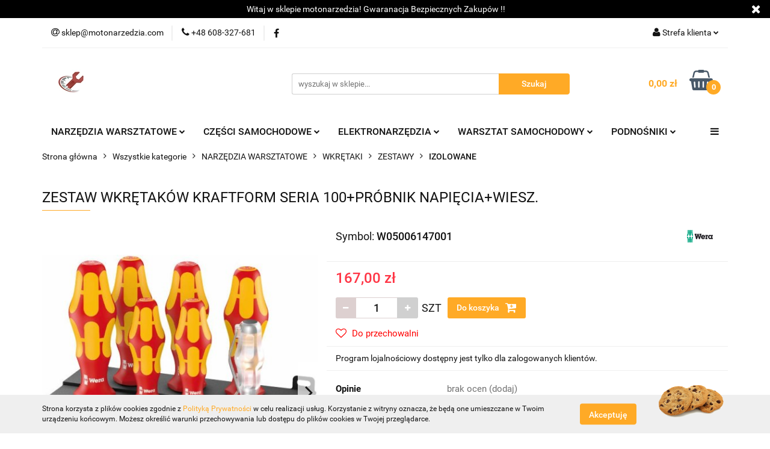

--- FILE ---
content_type: text/html; charset=utf-8
request_url: https://motonarzedzia.com/ZESTAW-WKRETAKOW-KRAFTFORM-SERIA-100-PROBNIK-NAPIECIA-WIESZ-p64099
body_size: 27259
content:
<!DOCTYPE html>
<html lang="pl" currency="PLN"  class=" ">
	<head>
		<meta http-equiv="Content-Type" content="text/html; charset=UTF-8" />
		<meta name="description" content="ZESTAW WKRĘTAKÓW KRAFTFORM SERIA 100+PRÓBNIK NAPIĘCIA+WIESZ. Dane techniczne: Wymiar: 280x205x55 mm Waga: 660 g Kraj pochodzenia: CZ 160 i/7 Zestaw wkrętaków Kraftform Seria 100 + jednobiegunowy tester fazy + wieszak, 7 cz Trzpienie izolowane gwarantujące">
		<meta name="keywords" content="ZESTAW,WKRĘTAKÓW,KRAFTFORM,SERIA,PRÓBNIK,NAPIĘCIA,WIESZ,Dane,techniczne,Wymiar,280x205x55,mm,Waga,Kraj,pochodzenia,CZ,7,Zestaw,wkrętaków,Kraftform,Seria,jednobiegunowy,tester,fazy,wieszak,cz,Trzpienie,izolowane,gwarantujące,bezpieczeństwo,pracy,do,Strefy,">
					<meta name="generator" content="Sky-Shop">
						<meta name="author" content="Motonarzędzia.com - działa na oprogramowaniu sklepów internetowych Sky-Shop.pl">
		<meta name="viewport" content="width=device-width, initial-scale=1.0">
		<meta name="skin_id" content="universal">
		<meta property="og:title" content="ZESTAW WKRĘTAKÓW KRAFTFORM SERIA 100+PRÓBNIK NAPIĘCIA+WIESZ. &gt; Sklep z narzędziami | MotoNarzedzia – Najlepsze produkty dla warsztatów">
		<meta property="og:description" content="ZESTAW WKRĘTAKÓW KRAFTFORM SERIA 100+PRÓBNIK NAPIĘCIA+WIESZ. Dane techniczne: Wymiar: 280x205x55 mm Waga: 660 g Kraj pochodzenia: CZ 160 i/7 Zestaw wkrętaków Kraftform Seria 100 + jednobiegunowy tester fazy + wieszak, 7 cz Trzpienie izolowane gwarantujące">
					<meta property="og:image" content="https://motonarzedzia.com/images/wj753/117000-118000/ZESTAW-WKRETAKOW-KRAFTFORM-SERIA-100-PROBNIK-NAPIECIA-WIESZ_%5B117737%5D_568.jpg">
			<meta property="og:image:type" content="image/jpeg">
			<meta property="og:image:width" content="568">
			<meta property="og:image:height" content="565">
			<link rel="image_src" href="https://motonarzedzia.com/images/wj753/117000-118000/ZESTAW-WKRETAKOW-KRAFTFORM-SERIA-100-PROBNIK-NAPIECIA-WIESZ_%5B117737%5D_568.jpg">
							<link rel="shortcut icon" href="/upload/wj753/favicon.png">
									<link rel="next" href="https://motonarzedzia.com/ZESTAW-WKRETAKOW-KRAFTFORM-SERIA-100-PROBNIK-NAPIECIA-WIESZ-p64099/pa/2#scr">
							<link rel="canonical" href="https://motonarzedzia.com/ZESTAW-WKRETAKOW-KRAFTFORM-SERIA-100-PROBNIK-NAPIECIA-WIESZ-p64099">
						<title>ZESTAW WKRĘTAKÓW KRAFTFORM SERIA 100+PRÓBNIK NAPIĘCIA+WIESZ. &gt; Sklep z narzędziami | MotoNarzedzia – Najlepsze produkty dla warsztatów</title>
		<meta name="google-site-verification" content="rBUhT5-M89HcK4mq8qznDQwiwjWN7XEl5WqMiytoK2w">

				


    <script type="text/javascript">
        !function(f, b, e, v, n, t, s) {
            if (f.fbq) return;
            n = f.fbq = function() {
                n.callMethod ?
                    n.callMethod.apply(n, arguments) : n.queue.push(arguments)
            };
            if (!f._fbq) f._fbq = n;
            n.push = n;
            n.loaded = !0;
            n.version = '2.0';
            n.queue = [];
            t = b.createElement(e);
            t.async = !0;
            t.src = v;
            s = b.getElementsByTagName(e)[0];
            s.parentNode.insertBefore(t, s)
        }(window,
            document, 'script', 'https://connect.facebook.net/en_US/fbevents.js');
        fbq('init', '345470154619525');

				fbq('track', 'PageView', {}, { eventID: 'PageView.0482271001769903994' } );
				fbq('track', 'ViewContent', {"value":167,"currency":"PLN","content_ids":[64099],"content_type":"product","content_name":"ZESTAW WKRĘTAKÓW KRAFTFORM SERIA 100+PRÓBNIK NAPIĘCIA+WIESZ."}, { eventID: 'ViewContent.0482271001769903994' } );
		    </script>
    <noscript>
        <img height="1" width="1" src="https://www.facebook.com/tr?id=345470154619525&ev=&noscript=1">
    </noscript>

<!-- edrone -->



	
        <script async src="https://www.googletagmanager.com/gtag/js?id=G-KB1E7F3EY9"></script>
    <script>
        window.dataLayer = window.dataLayer || [];
        function gtag(){dataLayer.push(arguments);}
        gtag('js', new Date());

        gtag('config', 'G-KB1E7F3EY9');
    </script>
	


	<script>
		var GA_4_PRODUCTS_DATA =  [{"item_id":64099,"item_brand":"WERA","item_category":"IZOLOWANE"}] ;
			</script>







		<script type="text/javascript">

			function imageLoaded(element, target = "prev") {
				let siblingElement;
				if (target === "prev") {
					siblingElement = element.previousElementSibling;
				} else if (target === "link") {
					siblingElement = element.parentElement.previousElementSibling;
				}
				if (siblingElement && (siblingElement.classList.contains("fa") || siblingElement.classList.contains("icon-refresh"))) {
					siblingElement.style.display = "none";
				}
			}
			</script>

        
		<link rel="stylesheet" href="/view/new/userContent/wj753/style.css?v=194">
		<link rel="icon" href="/favicon-512.png" sizes="512x512" type="image/png">
<link rel="icon" href="/favicon-128.png" sizes="128x128" type="image/png">
<link rel="icon" href="/favicon.svg" type="image/svg+xml">
		
		<script src="/view/new/scheme/public/_common/js/libs/promise/promise.min.js"></script>
		<script src="/view/new/scheme/public/_common/js/libs/jquery/jquery.min.js"></script>
		<script src="/view/new/scheme/public/_common/js/libs/angularjs/angularjs.min.js"></script>
	</head>
	<body 		  data-coupon-codes-active="1"
		  data-free-delivery-info-active="1"
		  data-generate-pdf-config="PRODUCT_AND_CART"
		  data-hide-price="0"
		  data-is-user-logged-id="0"
		  data-loyalty-points-active="1"
		  data-cart-simple-info-quantity="0"
		  data-cart-simple-info-price="0,00 zł"
		  data-base="PLN"
		  data-used="PLN|zł"
		  data-rates="'PLN':1"
		  data-decimal-hide="0"
		  data-decimal=","
		  data-thousand=" "
		   data-js-hash="85fc52a87d"		  data-gtag-events="true" data-gtag-id="G-KB1E7F3EY9"		  		  class="		  		  		  		  "
		  		  		  		  		  data-hurt-price-type=""
		  data-hurt-price-text=""
		  		  data-tax="23"
	>
		
		
					
<!-- Google Tag Manager (noscript) -->
<noscript>
    <iframe src="https://www.googletagmanager.com/ns.html?id=G-KB1E7F3EY9"
                  height="0" width="0" style="display:none;visibility:hidden"></iframe>
</noscript>
<!-- End Google Tag Manager (noscript) -->
		


<div id="aria-live" role="alert" aria-live="assertive" class="sr-only">&nbsp;</div>
<main class="skyshop-container" data-ng-app="SkyShopModule">
		

<div data-ng-controller="CartCtrl" data-ng-init="init({type: 'QUICK_CART', turnOffSales: 0})">
		
<md-sidenav ng-cloak md-component-id="mobile-cart" class="md-sidenav-right position-fixed" sidenav-swipe>
    <md-content layout-padding="">
        <div class="dropdown dropdown-quick-cart">
            
  <ul data-ng-if="data.cartSelected || data.hidePrice" class="quick-cart-products-wrapper products">
    <li data-ng-if="!data.cartSelected.items.length" class="quick-cart-empty-wrapper">
      <div class="quick-cart-empty-title">
        Koszyk jest pusty
      </div>
    </li>
    <li data-ng-if="data.cartSelected.items.length && item.type !== 'GRATIS_PRODUCT'" class="quick-cart-products__item" data-nosnippet data-ng-repeat="item in data.cartSelected.items track by item.id">
      <div class="container-fluid">
        <div class="row product">
          <div>
            <button data-ng-click="openProductPage(item.product)" data-ng-disabled="isApiPending">
              <img class="product-image"
                   data-ng-srcset="[{[item.product.photo.url]}] 125w"
                   sizes="(max-width: 1200px) 125px, 125px"
                   data-ng-src="[{[item.product.photo.url]}]"
                   alt="[{[item.product.name]}]"/>
            </button>
          </div>
          <div>
            <button data-ng-click="openProductPage(item.product)" data-ng-disabled="isApiPending">
              <span class="product-name" data-ng-bind="item.product.name"></span>
            </button>
            <span class="product-total">
            <span data-ng-bind="item.quantity"></span> x <span data-ng-bind-html="item.unitPriceSummary | priceFormat:''"></span>
          </span>
          </div>
          <div>
            <i class="close-shape"
               is-disabled="isApiPending"
               remove-list-item
               parent-selector-to-remove="'li'"
               collapse-animation="true"
               click="deleteCartItem(item.id)"></i>
          </div>
        </div>
      </div>
    </li>
  </ul>
  <div data-ng-if="data.cartSelected || data.hidePrice" class="quick-cart-products-actions">
    <div class="quick-cart-products-actions__summary">
      <div data-ng-if="cartFinalDiscountByFreeDelivery() || (data.cartFreeDelivery && data.cartFreeDelivery.status !== data.cartFreeDeliveryStatuses.NOT_AVAILABLE)" class="quick-cart-products-actions__summary-delivery">
        <div data-ng-if="!cartFinalDiscountByFreeDelivery()  && data.cartFreeDelivery.missingAmount > 0" class="summary-element cart-is-free-shipment">
          <span>Do bezpłatnej dostawy brakuje</span>
          <span data-ng-bind-html="data.cartFreeDelivery | priceFormat: ''">-,--</span>
        </div>
        <div data-ng-if="cartFinalDiscountByFreeDelivery() || data.cartFreeDelivery.missingAmount <= 0" class="summary-element free-shipment-wrapper">
          <i class="fa fa-truck"></i>
          <span class="value-upper free-shipment-info">Darmowa dostawa!</span>
        </div>
        <div>
        </div>
      </div>

      <div class="quick-cart-products-actions__summary-total-price">
        <span>Suma </span>
        <span data-ng-if="!data.hidePrice" class="value" data-ng-bind-html="data.cartSelected.priceSummary | priceFormat:'':true">0,00 zł</span>
        <span data-ng-if="data.hidePrice" class="hide-price-text"></span>
      </div>
            <div class="quick-cart-products-actions__summary-discount-info" data-ng-if="data.cartSelected.priceSummary.final.gross != data.cartSelected.priceSummary.base.gross">
        <small>Cena uwzględnia rabaty</small>
      </div>
    </div>
    <button data-ng-disabled="isApiPending" type="button" class="btn btn-primary btn-block" data-ng-click="goToCart()">
      Realizuj zamówienie
    </button>
  </div>
  <!--googleon: all-->
        </div>
    </md-content>
</md-sidenav>		<header id="header" class="mod-header-2 ">
				
<section class="cookies hidden bottom">
  <div class="container">
    <div class="row">
      <div class="col-xs-8">
        <span>Strona korzysta z plików cookies zgodnie z <a href="/news/n/134/Polityka-cookies">Polityką Prywatności</a> w celu realizacji usług. Korzystanie z witryny oznacza, że będą one umieszczane w Twoim urządzeniu końcowym. Możesz określić warunki przechowywania lub dostępu do plików cookies w Twojej przeglądarce.</span>
      </div>
      <div class="col-xs-4">
        <button type="button" class="btn btn-primary core_acceptCookies">Akceptuję</button>
        <div class="cookie-bg-block" style="background-image: url('/view/new/scheme/public/_common/img/cookies.png')"></div>
      </div>
    </div>
  </div>
</section>
				
<section class="mobile-search">
  <span class="title">Szukaj</span>
  <i class="close-shape"></i>
    <form method="GET" action="/category/#top">
      <div class="row">
        <div class="mobile-search-input-wrapper clearbox">
          <input class="input-field " type="text" name="q" product-per-page="4" value="" placeholder="wyszukaj w sklepie..." autocomplete="off"  />
          <i class="clearbox_button"></i>
                  </div>
        <div class="mobile-search-btn-wrapper">
          <input type="submit" value="Szukaj" class="btn btn-primary btn-block">
        </div>
      </div>
          </form>
</section>
		<div class="header_inner_wrapper">
			

<style>
    :root {
        --info_block_bg: #000000;
        --info_block_color: #ffffff;
    }
</style>

<section
        class="infoblock_header "
         data-sticky-infoblock="0"
         data-infoblock-hash="V2l0YWolMjB3JTIwc2tsZXBpZSUyMG1vdG9uYXJ6ZWR6aWElMjElMjBHd2FyYW5hY2phJTIwQmV6cGllY3pueWNoJTIwWmFrdXAlMjZvYWN1dGUlM0J3JTIwJTIxJTIxJTIzMDAwMDAwJTIzZmZmZmZmMDAlM0EwMDIzJTNBNTk=">
    <div class="infoblock_header_content"
         data-infoblock-timer-active="false">
        <p>Witaj w sklepie motonarzedzia! Gwaranacja Bezpiecznych Zakup&oacute;w !!</p>
    </div>

            <div class="infoblock_manual_close">
        <i class="fa fa-times"></i>
    </div>
    </section>
			<section class="top_bar">
				<div class="sky-container">
					<div class="top_bar_inner_wrapper">
						<div class="top_bar_item left">
							
<div class="top_bar_item_list_wrapper">
  <ul class="top_bar_item_list">
        <li data-type="email" class="top_bar_item_list_item hidden-on-mobile" id="top_bar_item_list_item_email">
                  <a href="mailto:sklep@motonarzedzia.com">
            <div class="top_bar_item_list_item_icon" id="top_bar_item_list_item_email_icon">
              <span class="helper-icon">
                <i class="fa fa-at"></i>
              </span>
            </div>
            <span class="helper-text">
              sklep@motonarzedzia.com
            </span>
          </a>
                  </li>
              <li data-type="phone" class="top_bar_item_list_item hidden-on-mobile" id="top_bar_item_list_item_phone">
                      <a href="tel:+48 608-327-681 ">
              <div class="top_bar_item_list_item_icon" id="top_bar_item_list_item_phone_icon">
                <span class="helper-icon">
                  <i class="fa fa-phone"></i>
                </span>
              </div>
              <span class="helper-text">
                +48 608-327-681 
              </span>
            </a>
                </li>
                      <li data-type="social-sm_facebook" class="top_bar_item_list_item top_bar_item_list_item_social_media hidden-on-mobile" ng-non-bindable>
            <a href="https://www.facebook.com/profile.php?id=100064209124985" rel="nofollow" target="_blank">
                <div class="top_bar_item_list_item_social_media">
                                    <span class="top_bar_item_list_item_social_media_icon" id="top_bar_item_list_item_social_media_icon_fb">
                    <i class="fa fa-facebook"></i>
                  </span>
                                  </div>
            </a>
        </li>
                                                                                                                                            <li id="mobile-open-contact" class="top_bar_item_list_item top_bar_item_list_item_contact hidden-on-desktop">
          <a href="#">
            <div class="top_bar_item_list_item_item_social_envelope_icon">
              <span class="helper-icon">
                <i class="fa fa-envelope"></i>
              </span>
              <span class="helper-arrow">
                <i class="fa fa-chevron-down"></i>
              </span>
            </div>
          </a>
      </li>
      </ul>
</div>						</div>
						<div class="top_bar_item right">
							
<div class="top_bar_item_list_wrapper">
    <ul class="top_bar_item_list">
                        <li class="top_bar_item_list_item user-menu">
            
  <div class="header_top_bar_social_user_icon">
    <span class="helper-icon">
      <i class="fa fa-user"></i>
    </span>
          <span class="hidden-on-mobile">
        Strefa klienta
      </span>
      <span class="helper-arrow">
        <i class="fa fa-chevron-down"></i>      </span> 
  </div>
  <div class="dropdown">
    <ul>
      <li>
        <a href="/login/">Zaloguj się</a>
      </li>
      <li>
        <a href="/register/">Zarejestruj się</a>
      </li>
            <li>
        <a href="/ticket/add/" rel="nofollow">Dodaj zgłoszenie</a>
      </li>
          </ul>
  </div>
        </li>
                    <li cy-data="headerCart" data-ng-click="openMobileCart($event)" data-ng-mouseenter="loadMobileCart()" class="top_bar_item_list_item quick-cart  hidden-on-desktop ">
                <div class="top_bar_item_list_item_cart_icon">
                    <span class="helper-icon">
                        <i class="fa fa-shopping-basket"></i>
                    </span>
                    <span class="helper-text">
                        Koszyk
                    </span>
                    <span class="helper-text-amount">
                        <span class="helper-cart-left-bracket">(</span>
                        <span data-ng-bind="data.cartAmount">0</span>
                        <span class="helper-cart-right-bracket">)</span>
                    </span>
                    <span class="helper-arrow">
                        <i class="fa fa-chevron-down"></i>
                    </span>
                </div>
                                <div data-ng-if="data.initCartAmount" class="dropdown dropdown-quick-cart">
                    
  <ul data-ng-if="data.cartSelected || data.hidePrice" class="quick-cart-products-wrapper products">
    <li data-ng-if="!data.cartSelected.items.length" class="quick-cart-empty-wrapper">
      <div class="quick-cart-empty-title">
        Koszyk jest pusty
      </div>
    </li>
    <li data-ng-if="data.cartSelected.items.length && item.type !== 'GRATIS_PRODUCT'" class="quick-cart-products__item" data-nosnippet data-ng-repeat="item in data.cartSelected.items track by item.id">
      <div class="container-fluid">
        <div class="row product">
          <div>
            <button data-ng-click="openProductPage(item.product)" data-ng-disabled="isApiPending">
              <img class="product-image"
                   data-ng-srcset="[{[item.product.photo.url]}] 125w"
                   sizes="(max-width: 1200px) 125px, 125px"
                   data-ng-src="[{[item.product.photo.url]}]"
                   alt="[{[item.product.name]}]"/>
            </button>
          </div>
          <div>
            <button data-ng-click="openProductPage(item.product)" data-ng-disabled="isApiPending">
              <span class="product-name" data-ng-bind="item.product.name"></span>
            </button>
            <span class="product-total">
            <span data-ng-bind="item.quantity"></span> x <span data-ng-bind-html="item.unitPriceSummary | priceFormat:''"></span>
          </span>
          </div>
          <div>
            <i class="close-shape"
               is-disabled="isApiPending"
               remove-list-item
               parent-selector-to-remove="'li'"
               collapse-animation="true"
               click="deleteCartItem(item.id)"></i>
          </div>
        </div>
      </div>
    </li>
  </ul>
  <div data-ng-if="data.cartSelected || data.hidePrice" class="quick-cart-products-actions">
    <div class="quick-cart-products-actions__summary">
      <div data-ng-if="cartFinalDiscountByFreeDelivery() || (data.cartFreeDelivery && data.cartFreeDelivery.status !== data.cartFreeDeliveryStatuses.NOT_AVAILABLE)" class="quick-cart-products-actions__summary-delivery">
        <div data-ng-if="!cartFinalDiscountByFreeDelivery()  && data.cartFreeDelivery.missingAmount > 0" class="summary-element cart-is-free-shipment">
          <span>Do bezpłatnej dostawy brakuje</span>
          <span data-ng-bind-html="data.cartFreeDelivery | priceFormat: ''">-,--</span>
        </div>
        <div data-ng-if="cartFinalDiscountByFreeDelivery() || data.cartFreeDelivery.missingAmount <= 0" class="summary-element free-shipment-wrapper">
          <i class="fa fa-truck"></i>
          <span class="value-upper free-shipment-info">Darmowa dostawa!</span>
        </div>
        <div>
        </div>
      </div>

      <div class="quick-cart-products-actions__summary-total-price">
        <span>Suma </span>
        <span data-ng-if="!data.hidePrice" class="value" data-ng-bind-html="data.cartSelected.priceSummary | priceFormat:'':true">0,00 zł</span>
        <span data-ng-if="data.hidePrice" class="hide-price-text"></span>
      </div>
            <div class="quick-cart-products-actions__summary-discount-info" data-ng-if="data.cartSelected.priceSummary.final.gross != data.cartSelected.priceSummary.base.gross">
        <small>Cena uwzględnia rabaty</small>
      </div>
    </div>
    <button data-ng-disabled="isApiPending" type="button" class="btn btn-primary btn-block" data-ng-click="goToCart()">
      Realizuj zamówienie
    </button>
  </div>
  <!--googleon: all-->
                </div>
                            </li>
            </ul>
</div>
						</div>
					</div>
				</div>
			</section>
			<section class="header_middle_content">
				<div class="sky-container">
					<div class="header_middle_content_inner_wrapper">
						<a href="/" class="header_middle_content_logo">
							<img src="/upload/wj753/logos/favicon.webp" data-src-old-browser="/upload/wj753/logos/favicon_1.png" alt=" Motonarzędzia.com " />
						</a>
						<ul class="mobile-actions">
							<li id="mobile-open-search">
								<i class="fa fa-search"></i>
							</li>
							<li id="mobile-open-menu">
								<i class="fa fa-bars"></i>
							</li>
						</ul>
						<div class="header_middle_content_searchbox search-box ">
							<form method="GET" action="/category/#top">
								<div class="header_middle_content_searchbox_input_wrapper">
									<input cy-data="headerSearch" class="input-field " type="text" name="q" value="" placeholder="wyszukaj w sklepie..." autocomplete="off"  />
																	</div>
								<div class="header_middle_content_searchbox_button_wrapper">
									<input type="submit" value="Szukaj" class="btn btn-primary btn-block">
																	</div>
							</form>
						</div>
												
<div cy-data="headerCart" class="header_middle_content_quick_cart_wrapper quick-cart">
  <a data-ng-click="openMobileCart($event)" data-ng-mouseenter="loadMobileCart()" href="/cart/" class="header_middle_content_quick_cart" rel="nofollow">
    <div class="header_middle_content_quick_cart_price price"><span data-ng-bind-html="data.cartPriceSummary | priceFormat:'':false:'final':'0,00 zł'">0,00 zł</span></div>
    <i class="fa fa-shopping-basket"></i>
    <div class="header_middle_content_quick_cart_counter counter"><span data-ng-bind="data.cartAmount">0</span></div>
  </a>
    <div ng-cloak data-ng-if="data.initCartAmount" class="dropdown dropdown-quick-cart">
    
  <ul data-ng-if="data.cartSelected || data.hidePrice" class="quick-cart-products-wrapper products">
    <li data-ng-if="!data.cartSelected.items.length" class="quick-cart-empty-wrapper">
      <div class="quick-cart-empty-title">
        Koszyk jest pusty
      </div>
    </li>
    <li data-ng-if="data.cartSelected.items.length && item.type !== 'GRATIS_PRODUCT'" class="quick-cart-products__item" data-nosnippet data-ng-repeat="item in data.cartSelected.items track by item.id">
      <div class="container-fluid">
        <div class="row product">
          <div>
            <button data-ng-click="openProductPage(item.product)" data-ng-disabled="isApiPending">
              <img class="product-image"
                   data-ng-srcset="[{[item.product.photo.url]}] 125w"
                   sizes="(max-width: 1200px) 125px, 125px"
                   data-ng-src="[{[item.product.photo.url]}]"
                   alt="[{[item.product.name]}]"/>
            </button>
          </div>
          <div>
            <button data-ng-click="openProductPage(item.product)" data-ng-disabled="isApiPending">
              <span class="product-name" data-ng-bind="item.product.name"></span>
            </button>
            <span class="product-total">
            <span data-ng-bind="item.quantity"></span> x <span data-ng-bind-html="item.unitPriceSummary | priceFormat:''"></span>
          </span>
          </div>
          <div>
            <i class="close-shape"
               is-disabled="isApiPending"
               remove-list-item
               parent-selector-to-remove="'li'"
               collapse-animation="true"
               click="deleteCartItem(item.id)"></i>
          </div>
        </div>
      </div>
    </li>
  </ul>
  <div data-ng-if="data.cartSelected || data.hidePrice" class="quick-cart-products-actions">
    <div class="quick-cart-products-actions__summary">
      <div data-ng-if="cartFinalDiscountByFreeDelivery() || (data.cartFreeDelivery && data.cartFreeDelivery.status !== data.cartFreeDeliveryStatuses.NOT_AVAILABLE)" class="quick-cart-products-actions__summary-delivery">
        <div data-ng-if="!cartFinalDiscountByFreeDelivery()  && data.cartFreeDelivery.missingAmount > 0" class="summary-element cart-is-free-shipment">
          <span>Do bezpłatnej dostawy brakuje</span>
          <span data-ng-bind-html="data.cartFreeDelivery | priceFormat: ''">-,--</span>
        </div>
        <div data-ng-if="cartFinalDiscountByFreeDelivery() || data.cartFreeDelivery.missingAmount <= 0" class="summary-element free-shipment-wrapper">
          <i class="fa fa-truck"></i>
          <span class="value-upper free-shipment-info">Darmowa dostawa!</span>
        </div>
        <div>
        </div>
      </div>

      <div class="quick-cart-products-actions__summary-total-price">
        <span>Suma </span>
        <span data-ng-if="!data.hidePrice" class="value" data-ng-bind-html="data.cartSelected.priceSummary | priceFormat:'':true">0,00 zł</span>
        <span data-ng-if="data.hidePrice" class="hide-price-text"></span>
      </div>
            <div class="quick-cart-products-actions__summary-discount-info" data-ng-if="data.cartSelected.priceSummary.final.gross != data.cartSelected.priceSummary.base.gross">
        <small>Cena uwzględnia rabaty</small>
      </div>
    </div>
    <button data-ng-disabled="isApiPending" type="button" class="btn btn-primary btn-block" data-ng-click="goToCart()">
      Realizuj zamówienie
    </button>
  </div>
  <!--googleon: all-->
  </div>
  
</div>											</div>
				</div>
			</section>
			<section class="menu-wrapper">
				<div class="sky-container">
					<div class="menu smart-menu menu-calculate" data-action="inline">
						<ul class="header_bottom_content_list">
							
    <li class="header_bottom_content_list_item full-width ">
              <a class="header_bottom_content_list_item_anchor">
              NARZĘDZIA WARSZTATOWE
        <span class="helper-arrow">
          <i class="fa fa-chevron-down"></i>
        </span>
      </a>
      <div class="dropdown">
        <div class="row">
                                                    <div class="col-xs-12 col-sm-4 col-md-3">
                  <div class="cat-title more">
                    <a href="/narzedzia-dla-mechanika">NARZĘDZIA DLA MECHANIKA</a>
                  </div>
                                      <ul class="header_bottom_content_list_dropdown">
                                              <li class="header_bottom_content_list_dropdown_item">
                          <a href="/klucze-do-kol-samochodowych">KLUCZE DO KÓŁ SAMOCHODOWYCH</a>
                        </li>
                                              <li class="header_bottom_content_list_dropdown_item">
                          <a href="/zestawy-serwisowe">ZESTAWY SERWISOWE</a>
                        </li>
                                              <li class="header_bottom_content_list_dropdown_item">
                          <a href="/klucz-do-filtrow-oleju">KLUCZE DO FILTRÓW</a>
                        </li>
                                              <li class="header_bottom_content_list_dropdown_item">
                          <a href="/KLUCZE-DO-SWIEC-c4473">KLUCZE DO ŚWIEC</a>
                        </li>
                                              <li class="header_bottom_content_list_dropdown_item">
                          <a href="/klucze-do-przewodow-hamulcowych">KLUCZE DO PRZEWODÓW</a>
                        </li>
                                              <li class="header_bottom_content_list_dropdown_item">
                          <a href="/ZESTAWY-NAPRAWCZE-c4475">ZESTAWY NAPRAWCZE</a>
                        </li>
                                              <li class="header_bottom_content_list_dropdown_item">
                          <a href="/AKCESORIA-SERWISOWE-DO-NARZEDZI-I-AUT-c2079">AKCESORIA SERWISOWE DO NARZĘDZI I AUT</a>
                        </li>
                                          </ul>
                                  </div>
                                                        <div class="col-xs-12 col-sm-4 col-md-3">
                  <div class="cat-title more">
                    <a href="/klucze">KLUCZE</a>
                  </div>
                                      <ul class="header_bottom_content_list_dropdown">
                                              <li class="header_bottom_content_list_dropdown_item">
                          <a href="/klucze-trzpieniowe-typu-l">TRZPIENIOWE TYP 'L'</a>
                        </li>
                                              <li class="header_bottom_content_list_dropdown_item">
                          <a href="/klucze-plasko-oczkowe">PŁASKO-OCZKOWE</a>
                        </li>
                                              <li class="header_bottom_content_list_dropdown_item">
                          <a href="/klucze-plaskie">PŁASKIE</a>
                        </li>
                                              <li class="header_bottom_content_list_dropdown_item">
                          <a href="/akceosria-do-kluczy-nasadowych">AKCESORIA NASADOWE</a>
                        </li>
                                              <li class="header_bottom_content_list_dropdown_item">
                          <a href="/klucze-dynamometryczne">DYNAMOMETRYCZNE</a>
                        </li>
                                              <li class="header_bottom_content_list_dropdown_item">
                          <a href="/klucze-do-rur">DO RUR</a>
                        </li>
                                              <li class="header_bottom_content_list_dropdown_item">
                          <a href="/nasadki-specjalne">NASADKI SPECJALNE</a>
                        </li>
                                              <li class="header_bottom_content_list_dropdown_item">
                          <a href="/klucze-plasko-oczkowe-z-grzechotka">PŁASKO-OCZKOWE Z GRZECHOTKĄ</a>
                        </li>
                                              <li class="header_bottom_content_list_dropdown_item">
                          <a href="/klucze-nasadowe">NASADOWE</a>
                        </li>
                                              <li class="header_bottom_content_list_dropdown_item">
                          <a href="/klucze-nasadowe-udarowe">NASADOWE UDAROWE</a>
                        </li>
                                              <li class="header_bottom_content_list_dropdown_item">
                          <a href="/zestawy-kluczy-plaskich">KOMPLETY KLUCZY PŁASKICH</a>
                        </li>
                                              <li class="header_bottom_content_list_dropdown_item">
                          <a href="/klucze-nastawne">NASTAWNE</a>
                        </li>
                                              <li class="header_bottom_content_list_dropdown_item">
                          <a href="/klucze-oczkowe-typ-c-z-grzechotka">OCZKOWE TYP 'C' Z GRZECHOTKĄ</a>
                        </li>
                                              <li class="header_bottom_content_list_dropdown_item">
                          <a href="/klucze-trzpieniowe-typu-t">TRZPIENIOWE TYP 'T'</a>
                        </li>
                                              <li class="header_bottom_content_list_dropdown_item">
                          <a href="/klucze-rurowe">RUROWE</a>
                        </li>
                                              <li class="header_bottom_content_list_dropdown_item">
                          <a href="/klucze-oczkowe-z-przegubem">OCZKOWE Z PRZEGUBEM</a>
                        </li>
                                              <li class="header_bottom_content_list_dropdown_item">
                          <a href="/akcesoria-do-kluczy-udarowych">AKCESORIA UDAROWE</a>
                        </li>
                                              <li class="header_bottom_content_list_dropdown_item">
                          <a href="/klucze-nasadowe-trzpieniowe">NASADOWE Z TRZPIENIEM</a>
                        </li>
                                              <li class="header_bottom_content_list_dropdown_item">
                          <a href="/klucze-do-pobijania">DO POBIJANIA</a>
                        </li>
                                              <li class="header_bottom_content_list_dropdown_item">
                          <a href="/klucze-fajkowe">FAJKOWE</a>
                        </li>
                                              <li class="header_bottom_content_list_dropdown_item">
                          <a href="/klucze-oczkowe-torx">OCZKOWE TORX</a>
                        </li>
                                              <li class="header_bottom_content_list_dropdown_item">
                          <a href="/klucze-oczkowe-odgiete">OCZKOWE ODGIĘTE</a>
                        </li>
                                              <li class="header_bottom_content_list_dropdown_item">
                          <a href="/klucze-plasko-nasadowe">PŁASKO-NASADOWE</a>
                        </li>
                                              <li class="header_bottom_content_list_dropdown_item">
                          <a href="/klucze-oczkowe-typu-c">OCZKOWE TYP 'C'</a>
                        </li>
                                          </ul>
                                  </div>
                                                        <div class="col-xs-12 col-sm-4 col-md-3">
                  <div class="cat-title more">
                    <a href="/wkretaki">WKRĘTAKI</a>
                  </div>
                                      <ul class="header_bottom_content_list_dropdown">
                                              <li class="header_bottom_content_list_dropdown_item">
                          <a href="/zestawy-wkretakow">ZESTAWY</a>
                        </li>
                                              <li class="header_bottom_content_list_dropdown_item">
                          <a href="/wkretaki-plaskie">PŁASKIE ( - )</a>
                        </li>
                                              <li class="header_bottom_content_list_dropdown_item">
                          <a href="/POZOSTALE-c2022">POZOSTAŁE</a>
                        </li>
                                              <li class="header_bottom_content_list_dropdown_item">
                          <a href="/wkretaki-do-pobijania">DO POBIJANIA</a>
                        </li>
                                              <li class="header_bottom_content_list_dropdown_item">
                          <a href="/wkretaki-precyzyjne">PRECYZYJNE</a>
                        </li>
                                              <li class="header_bottom_content_list_dropdown_item">
                          <a href="/wkretaki-hex">TYP |HEX|</a>
                        </li>
                                              <li class="header_bottom_content_list_dropdown_item">
                          <a href="/wkretaki-torx">TYP TORX</a>
                        </li>
                                              <li class="header_bottom_content_list_dropdown_item">
                          <a href="/wkretaki-ph">TYP |PH| (+)</a>
                        </li>
                                              <li class="header_bottom_content_list_dropdown_item">
                          <a href="/wkretaki-pz">TYP |PZ| (+)</a>
                        </li>
                                          </ul>
                                  </div>
                                                        <div class="col-xs-12 col-sm-4 col-md-3">
                  <div class="cat-title more">
                    <a href="/sciagacze">ŚCIĄGACZE</a>
                  </div>
                                      <ul class="header_bottom_content_list_dropdown">
                                              <li class="header_bottom_content_list_dropdown_item">
                          <a href="/sciagacze-do-lozysk">DO ŁOŻYSK</a>
                        </li>
                                              <li class="header_bottom_content_list_dropdown_item">
                          <a href="/sciagacze-do-sworzni">DO SWORZNI</a>
                        </li>
                                              <li class="header_bottom_content_list_dropdown_item">
                          <a href="/sciagacze-do-sprezyn">DO SPRĘŻYN</a>
                        </li>
                                          </ul>
                                  </div>
                                                        <div class="col-xs-12 col-sm-4 col-md-3">
                  <div class="cat-title more">
                    <a href="/dluta">DŁUTA</a>
                  </div>
                                      <ul class="header_bottom_content_list_dropdown">
                                              <li class="header_bottom_content_list_dropdown_item">
                          <a href="/dluta-plaskie">PŁASKIE</a>
                        </li>
                                              <li class="header_bottom_content_list_dropdown_item">
                          <a href="/zestawy-dlut">KOMPLETY</a>
                        </li>
                                              <li class="header_bottom_content_list_dropdown_item">
                          <a href="/dluta-sztukatorskie">SZTUKATORSKIE</a>
                        </li>
                                          </ul>
                                  </div>
                                                        <div class="col-xs-12 col-sm-4 col-md-3">
                  <div class="cat-title ">
                    <a href="/POZOSTALE-c1730">POZOSTAŁE</a>
                  </div>
                                  </div>
                                                        <div class="col-xs-12 col-sm-4 col-md-3">
                  <div class="cat-title more">
                    <a href="/szafki-narzedziowe">SZAFKI i WALIZKI NARZĘDZIOWE</a>
                  </div>
                                      <ul class="header_bottom_content_list_dropdown">
                                              <li class="header_bottom_content_list_dropdown_item">
                          <a href="/szafki-warsztatowe">SZAFKI</a>
                        </li>
                                              <li class="header_bottom_content_list_dropdown_item">
                          <a href="/WALIZKI-NARZEDZIOWE-c4476">WALIZKI NARZĘDZIOWE</a>
                        </li>
                                              <li class="header_bottom_content_list_dropdown_item">
                          <a href="/akcesoria-do-szafek-narzedziowych">AKCESORIA</a>
                        </li>
                                          </ul>
                                  </div>
                                                        <div class="col-xs-12 col-sm-4 col-md-3">
                  <div class="cat-title ">
                    <a href="/PRZECINAKI-I-PUNKTAKI-c1889">PRZECINAKI I PUNKTAKI</a>
                  </div>
                                  </div>
                                            </div>
      </div>
    </li>
        
    <li class="header_bottom_content_list_item full-width ">
              <a class="header_bottom_content_list_item_anchor">
              CZĘŚCI SAMOCHODOWE
        <span class="helper-arrow">
          <i class="fa fa-chevron-down"></i>
        </span>
      </a>
      <div class="dropdown">
        <div class="row">
                                                    <div class="col-xs-12 col-sm-4 col-md-3">
                  <div class="cat-title more">
                    <a href="/Dom-i-Ogrod-c4485">Dom i Ogród</a>
                  </div>
                                      <ul class="header_bottom_content_list_dropdown">
                                              <li class="header_bottom_content_list_dropdown_item">
                          <a href="/Narzedzia-c4486">Narzędzia</a>
                        </li>
                                          </ul>
                                  </div>
                                                        <div class="col-xs-12 col-sm-4 col-md-3">
                  <div class="cat-title more">
                    <a href="/Motoryzacja-c4489">Motoryzacja</a>
                  </div>
                                      <ul class="header_bottom_content_list_dropdown">
                                              <li class="header_bottom_content_list_dropdown_item">
                          <a href="/Narzedzia-i-sprzet-warsztatowy-c4490">Narzędzia i sprzęt warsztatowy</a>
                        </li>
                                              <li class="header_bottom_content_list_dropdown_item">
                          <a href="/Czesci-samochodowe-c4493">Części samochodowe</a>
                        </li>
                                              <li class="header_bottom_content_list_dropdown_item">
                          <a href="/Opony-i-felgi-c4620">Opony i felgi</a>
                        </li>
                                              <li class="header_bottom_content_list_dropdown_item">
                          <a href="/Wyposazenie-i-akcesoria-samochodowe-c4705">Wyposażenie i akcesoria samochodowe</a>
                        </li>
                                          </ul>
                                  </div>
                                            </div>
      </div>
    </li>
        
      
    <li class="header_bottom_content_list_item full-width ">
              <a class="header_bottom_content_list_item_anchor">
              ELEKTRONARZĘDZIA
        <span class="helper-arrow">
          <i class="fa fa-chevron-down"></i>
        </span>
      </a>
      <div class="dropdown">
        <div class="row">
                                                    <div class="col-xs-12 col-sm-4 col-md-3">
                  <div class="cat-title more">
                    <a href="/ELEKTRONARZEDZIA-c1488">ELEKTRONARZĘDZIA</a>
                  </div>
                                      <ul class="header_bottom_content_list_dropdown">
                                              <li class="header_bottom_content_list_dropdown_item">
                          <a href="/szlifierki">SZLIFIERKI</a>
                        </li>
                                              <li class="header_bottom_content_list_dropdown_item">
                          <a href="/wyrzynarki">WYRZYNARKI</a>
                        </li>
                                              <li class="header_bottom_content_list_dropdown_item">
                          <a href="/klucze-udarowe">KLUCZE UDAROWE</a>
                        </li>
                                              <li class="header_bottom_content_list_dropdown_item">
                          <a href="/NARZEDZIA-WIELOFUNKCYJNE-c1843">NARZĘDZIA WIELOFUNKCYJNE</a>
                        </li>
                                              <li class="header_bottom_content_list_dropdown_item">
                          <a href="/wiertarki">WIERTARKI</a>
                        </li>
                                              <li class="header_bottom_content_list_dropdown_item">
                          <a href="/mloty-udarowo-obrotowe">MŁOTY UDAROWO-OBROTOWE</a>
                        </li>
                                              <li class="header_bottom_content_list_dropdown_item">
                          <a href="/WIAZARKI-PRZECINARKI-c1868">WIĄZARKI / PRZECINARKI</a>
                        </li>
                                              <li class="header_bottom_content_list_dropdown_item">
                          <a href="/wiertarko-wkretarki">WIERTARKO - WKRĘTARKI</a>
                        </li>
                                              <li class="header_bottom_content_list_dropdown_item">
                          <a href="/zakretki-udarowe">ZAKRĘTAKI UDAROWE</a>
                        </li>
                                              <li class="header_bottom_content_list_dropdown_item">
                          <a href="/wkretarki">WKRĘTARKI</a>
                        </li>
                                              <li class="header_bottom_content_list_dropdown_item">
                          <a href="/opalarki">OPALARKI</a>
                        </li>
                                              <li class="header_bottom_content_list_dropdown_item">
                          <a href="/zestawy-elektronarzedzi">ZESTAWY ELEKTRONARZĘDZI</a>
                        </li>
                                          </ul>
                                  </div>
                                            </div>
      </div>
    </li>
        
    <li class="header_bottom_content_list_item full-width ">
              <a class="header_bottom_content_list_item_anchor">
              WARSZTAT SAMOCHODOWY
        <span class="helper-arrow">
          <i class="fa fa-chevron-down"></i>
        </span>
      </a>
      <div class="dropdown">
        <div class="row">
                                                    <div class="col-xs-12 col-sm-4 col-md-3">
                  <div class="cat-title more">
                    <a href="/elektryka-samochodowa">ELEKTRYKA SAMOCHODOWA</a>
                  </div>
                                      <ul class="header_bottom_content_list_dropdown">
                                              <li class="header_bottom_content_list_dropdown_item">
                          <a href="/tester-akumulatorow">Tester akumulatorów</a>
                        </li>
                                              <li class="header_bottom_content_list_dropdown_item">
                          <a href="/prostowniki-smaochodowe">Prostownik</a>
                        </li>
                                              <li class="header_bottom_content_list_dropdown_item">
                          <a href="/urzadzenia-rozruchowe">Urządzenie rozruchowe</a>
                        </li>
                                              <li class="header_bottom_content_list_dropdown_item">
                          <a href="/przetwornica-napiecia">Przetwornica napięcia</a>
                        </li>
                                              <li class="header_bottom_content_list_dropdown_item">
                          <a href="/zasilacze-samochodowe">Zasilacz samochodowy</a>
                        </li>
                                          </ul>
                                  </div>
                                                        <div class="col-xs-12 col-sm-4 col-md-3">
                  <div class="cat-title more">
                    <a href="/chemia-samochodowa">CHEMIA SAMOCHODOWA</a>
                  </div>
                                      <ul class="header_bottom_content_list_dropdown">
                                              <li class="header_bottom_content_list_dropdown_item">
                          <a href="/preparaty-do-mycia-samochodu">Preparaty myjące</a>
                        </li>
                                              <li class="header_bottom_content_list_dropdown_item">
                          <a href="/preparaty-konserwujace-samochodowe">Preparaty konserwujące</a>
                        </li>
                                              <li class="header_bottom_content_list_dropdown_item">
                          <a href="/artykuly-naprawcze-samochodowe">Artykuły naprawcze</a>
                        </li>
                                              <li class="header_bottom_content_list_dropdown_item">
                          <a href="/srodki-do-czyszczenia-samochodu">Preparaty czyszczące</a>
                        </li>
                                              <li class="header_bottom_content_list_dropdown_item">
                          <a href="/zapachy-samochodowe">Zapachy samochodowe</a>
                        </li>
                                              <li class="header_bottom_content_list_dropdown_item">
                          <a href="/srodki-do-czyszczenia-klimatyzacji">Środek do czyszczenia klimatyzacji</a>
                        </li>
                                          </ul>
                                  </div>
                                                        <div class="col-xs-12 col-sm-4 col-md-3">
                  <div class="cat-title ">
                    <a href="/chemia-specjalistyczna">CHEMIA SPECJALISTYCZNA</a>
                  </div>
                                  </div>
                                                        <div class="col-xs-12 col-sm-4 col-md-3">
                  <div class="cat-title more">
                    <a href="/akcesoria-do-warsztatu">AKCESORIA DLA WARSZTATU</a>
                  </div>
                                      <ul class="header_bottom_content_list_dropdown">
                                              <li class="header_bottom_content_list_dropdown_item">
                          <a href="/cisnieniomierze-samochodowe">Ciśnieniomierz samochodowy</a>
                        </li>
                                              <li class="header_bottom_content_list_dropdown_item">
                          <a href="/gietarki-do-przewodow-hamulcowych">Giętarka do przewodów hamulcowych</a>
                        </li>
                                              <li class="header_bottom_content_list_dropdown_item">
                          <a href="/klemy-do-akumulatora">Klemy do akumulatora</a>
                        </li>
                                              <li class="header_bottom_content_list_dropdown_item">
                          <a href="/kompresory-samochodowe">Kompresor samochodowy</a>
                        </li>
                                              <li class="header_bottom_content_list_dropdown_item">
                          <a href="/lezanki-warsztatowe">Leżanka warsztatowa</a>
                        </li>
                                              <li class="header_bottom_content_list_dropdown_item">
                          <a href="/linki-holownicze">Linka holownicza</a>
                        </li>
                                              <li class="header_bottom_content_list_dropdown_item">
                          <a href="/listwy-magnetyczne">Listwa magnetyczna</a>
                        </li>
                                              <li class="header_bottom_content_list_dropdown_item">
                          <a href="/lusterka-inspekcyjne">Lusterko inspekcyjne</a>
                        </li>
                                              <li class="header_bottom_content_list_dropdown_item">
                          <a href="/maty-przeciwszronowe">Mata przeciwszronowa</a>
                        </li>
                                              <li class="header_bottom_content_list_dropdown_item">
                          <a href="/maty-serwisowe">Mata serwisowa ochraniacz</a>
                        </li>
                                              <li class="header_bottom_content_list_dropdown_item">
                          <a href="/miski-do-zlewania-oleju">Miska do zlewania oleju</a>
                        </li>
                                              <li class="header_bottom_content_list_dropdown_item">
                          <a href="/mlotek-do-usuwania-wgniecen">Młotek do usuwania wgnieceń</a>
                        </li>
                                              <li class="header_bottom_content_list_dropdown_item">
                          <a href="/najazdy-samochodowe">Najazd samochodowy</a>
                        </li>
                                              <li class="header_bottom_content_list_dropdown_item">
                          <a href="/nalewaki-samochodowe">Nalewak warsztatowy</a>
                        </li>
                                              <li class="header_bottom_content_list_dropdown_item">
                          <a href="/narzedzia-do-osi-motocyklowych">Narzędzie do osi motocyklowych</a>
                        </li>
                                              <li class="header_bottom_content_list_dropdown_item">
                          <a href="/plyn-do-chlodnic">Płyn do chłodnic</a>
                        </li>
                                              <li class="header_bottom_content_list_dropdown_item">
                          <a href="/plyn-hamulcowy">Płyn hamulcowy</a>
                        </li>
                                              <li class="header_bottom_content_list_dropdown_item">
                          <a href="/podstawki-pod-samochod">Podstawka pod samochód</a>
                        </li>
                                              <li class="header_bottom_content_list_dropdown_item">
                          <a href="/pokrowce-ochronne">Pokrowiec ochronny</a>
                        </li>
                                              <li class="header_bottom_content_list_dropdown_item">
                          <a href="/pompy-do-oleju">Pompa do oleju</a>
                        </li>
                                              <li class="header_bottom_content_list_dropdown_item">
                          <a href="/pompki-do-kol">Pompka</a>
                        </li>
                                              <li class="header_bottom_content_list_dropdown_item">
                          <a href="/probniki-akumulatorowe">Próbnik akumulatorowy</a>
                        </li>
                                              <li class="header_bottom_content_list_dropdown_item">
                          <a href="/przewody-rozruchowe">Przewody rozruchowe</a>
                        </li>
                                              <li class="header_bottom_content_list_dropdown_item">
                          <a href="/siedziska-warsztatowe">Siedzisko warsztatowe</a>
                        </li>
                                              <li class="header_bottom_content_list_dropdown_item">
                          <a href="/stojaki-na-kola">Stojak na koła</a>
                        </li>
                                              <li class="header_bottom_content_list_dropdown_item">
                          <a href="/skrobaczki-do-szyb">Skrobaczka</a>
                        </li>
                                              <li class="header_bottom_content_list_dropdown_item">
                          <a href="/szczotki-samochodowe">Szczotka do śniegu</a>
                        </li>
                                              <li class="header_bottom_content_list_dropdown_item">
                          <a href="/trojkaty-ostrzegawcze">Trójkąt ostrzegawczy</a>
                        </li>
                                              <li class="header_bottom_content_list_dropdown_item">
                          <a href="/uchwyty-garazowe">Uchwyt garażowy</a>
                        </li>
                                              <li class="header_bottom_content_list_dropdown_item">
                          <a href="/zestawy-do-mycia-samochodu">Zestaw do mycia samochodu</a>
                        </li>
                                              <li class="header_bottom_content_list_dropdown_item">
                          <a href="/zarowki-samochodowe">Żarówki samochodowe</a>
                        </li>
                                              <li class="header_bottom_content_list_dropdown_item">
                          <a href="/Kompresor-warsztatowy-c4700">Kompresor warsztatowy</a>
                        </li>
                                          </ul>
                                  </div>
                                                        <div class="col-xs-12 col-sm-4 col-md-3">
                  <div class="cat-title ">
                    <a href="/oleje-samochodowe">OLEJE</a>
                  </div>
                                  </div>
                                            </div>
      </div>
    </li>
        
    <li class="header_bottom_content_list_item full-width ">
              <a class="header_bottom_content_list_item_anchor">
              PODNOŚNIKI
        <span class="helper-arrow">
          <i class="fa fa-chevron-down"></i>
        </span>
      </a>
      <div class="dropdown">
        <div class="row">
                                                    <div class="col-xs-12 col-sm-4 col-md-3">
                  <div class="cat-title more">
                    <a href="/podnosniki-samochodowe">PODNOŚNIKI SAMOCHODOWE</a>
                  </div>
                                      <ul class="header_bottom_content_list_dropdown">
                                              <li class="header_bottom_content_list_dropdown_item">
                          <a href="/podnosniki-hydrauliczne-slupkowe">Podnośnik hydrauliczny słupkowy</a>
                        </li>
                                              <li class="header_bottom_content_list_dropdown_item">
                          <a href="/podnosniki-hydrauliczne-mobilne">Podnośnik hydrauliczny mobilny</a>
                        </li>
                                              <li class="header_bottom_content_list_dropdown_item">
                          <a href="/podnosniki-do-skrzyni-biegow">Podnośnik do skrzyń biegów</a>
                        </li>
                                              <li class="header_bottom_content_list_dropdown_item">
                          <a href="/podnosniki-farmerskie">Podnośnik farmerski</a>
                        </li>
                                              <li class="header_bottom_content_list_dropdown_item">
                          <a href="/podnosniki-nieskoprofilowe">Podnośnik niskoprofilowy</a>
                        </li>
                                              <li class="header_bottom_content_list_dropdown_item">
                          <a href="/podnosniki-hydrauliczne-typu-zaba">Podnośnik hydrauliczny Żaba</a>
                        </li>
                                              <li class="header_bottom_content_list_dropdown_item">
                          <a href="/zestaw-warsztatowy-podnosnik-2t">Zestaw warsztatowy podnośnik kliny 2t</a>
                        </li>
                                          </ul>
                                  </div>
                                            </div>
      </div>
    </li>
        
    <li class="header_bottom_content_list_item full-width ">
              <a class="header_bottom_content_list_item_anchor">
              MASZYNY OGRODOWE
        <span class="helper-arrow">
          <i class="fa fa-chevron-down"></i>
        </span>
      </a>
      <div class="dropdown">
        <div class="row">
                                                    <div class="col-xs-12 col-sm-4 col-md-3">
                  <div class="cat-title more">
                    <a href="/DMUCHAWY-AKUMULATOROWE-c1890">DMUCHAWY AKUMULATOROWE</a>
                  </div>
                                      <ul class="header_bottom_content_list_dropdown">
                                              <li class="header_bottom_content_list_dropdown_item">
                          <a href="/odkurzacz-do-lisci-atika">DMUCHAWA ODKURZACZ ATIKA</a>
                        </li>
                                              <li class="header_bottom_content_list_dropdown_item">
                          <a href="/odkurzacz-do-lisci-blaupunkt">DMUCHAWA ODKURZACZ BLAUPUNKT</a>
                        </li>
                                              <li class="header_bottom_content_list_dropdown_item">
                          <a href="/dokurzacz-do-lisci-bosch">DMUCHAWA ODKURZACZ BOSCH</a>
                        </li>
                                              <li class="header_bottom_content_list_dropdown_item">
                          <a href="/odkurzacz-do-lisci-dedra">DMUCHAWA ODKURZACZ DEDRA</a>
                        </li>
                                              <li class="header_bottom_content_list_dropdown_item">
                          <a href="/odkurzacz-do-lisci-dewalt">DMUCHAWA ODKURZACZ DEWALT</a>
                        </li>
                                              <li class="header_bottom_content_list_dropdown_item">
                          <a href="/odkurzacz-do-lisci-graphite">DMUCHAWA ODKURZACZ GRAPHITE</a>
                        </li>
                                              <li class="header_bottom_content_list_dropdown_item">
                          <a href="/odkurzacz-do-lisci-karcher">DMUCHAWA ODKURZACZ KARCHER</a>
                        </li>
                                              <li class="header_bottom_content_list_dropdown_item">
                          <a href="/odkurzacz-do-lisci-makita">DMUCHAWA ODKURZACZ MAKITA</a>
                        </li>
                                              <li class="header_bottom_content_list_dropdown_item">
                          <a href="/odkurzacz-do-lisci-metabo">DMUCHAWA ODKURZACZ METABO</a>
                        </li>
                                              <li class="header_bottom_content_list_dropdown_item">
                          <a href="/odkurzacz-do-lisci-ryobi">DMUCHAWA ODKURZACZ RYOBI</a>
                        </li>
                                              <li class="header_bottom_content_list_dropdown_item">
                          <a href="/odkurzacz-do-lisci-stanley">DMUCHAWA ODKURZACZ STANLEY</a>
                        </li>
                                              <li class="header_bottom_content_list_dropdown_item">
                          <a href="/odkurzacz-do-lisci-yato">DMUCHAWA ODKURZACZ YATO</a>
                        </li>
                                          </ul>
                                  </div>
                                                        <div class="col-xs-12 col-sm-4 col-md-3">
                  <div class="cat-title more">
                    <a href="/myjki-cisnieniowe">MYJKI CIŚNIENIOWE</a>
                  </div>
                                      <ul class="header_bottom_content_list_dropdown">
                                              <li class="header_bottom_content_list_dropdown_item">
                          <a href="/myjki-cienieniowe-akumulatorowe">Myjka ciśnieniowa akumulatorowa</a>
                        </li>
                                              <li class="header_bottom_content_list_dropdown_item">
                          <a href="/myjki-cisnieniowe-elektryczne">Myjka ciśnieniowa elektryczna</a>
                        </li>
                                          </ul>
                                  </div>
                                                        <div class="col-xs-12 col-sm-4 col-md-3">
                  <div class="cat-title more">
                    <a href="/kosiarki-do-trawy">KOSIARKI DO TRAWY</a>
                  </div>
                                      <ul class="header_bottom_content_list_dropdown">
                                              <li class="header_bottom_content_list_dropdown_item">
                          <a href="/kosiarki-spalinowe">Kosiarka spalinowa</a>
                        </li>
                                              <li class="header_bottom_content_list_dropdown_item">
                          <a href="/kosiarki-akumulatorowe">Kosiarka akumulatorowa</a>
                        </li>
                                              <li class="header_bottom_content_list_dropdown_item">
                          <a href="/kosiarki-elektryczne">Kosiarka elektryczna</a>
                        </li>
                                          </ul>
                                  </div>
                                            </div>
      </div>
    </li>
        
      
							<li class="hamburger ">
								<a href="#">
									<i class="fa fa-bars"></i>
								</a>
								<div class="dropdown">
									<div class="row">
										<div class="col-xs-12 smart-menu">
											<ul class="hambureger-elements"></ul>
										</div>
									</div>
								</div>
							</li>
						</ul>
					</div>
				</div>
			</section>
			<section id="sticky-header" data-sticky="yes">
				<div class="sky-container">
					
<div class="sticky-header__wrapper">
    <a href="/" class="sticky-header_content__logo">
        <img src="/upload/wj753/logos/favicon.webp" data-src-old-browser="/upload/wj753/logos/favicon_1.png" alt=" Motonarzędzia.com " />
    </a>
    <section class="sticky-header_content__menu smart-menu" data-action="inline">
         <ul class="sticky-header_content__menu_list">
            
    <li class="header_bottom_content_list_item full-width ">
              <a class="header_bottom_content_list_item_anchor">
              NARZĘDZIA WARSZTATOWE
        <span class="helper-arrow">
          <i class="fa fa-chevron-down"></i>
        </span>
      </a>
      <div class="dropdown">
        <div class="row">
                                                    <div class="col-xs-12 col-sm-4 col-md-3">
                  <div class="cat-title more">
                    <a href="/narzedzia-dla-mechanika">NARZĘDZIA DLA MECHANIKA</a>
                  </div>
                                      <ul class="header_bottom_content_list_dropdown">
                                              <li class="header_bottom_content_list_dropdown_item">
                          <a href="/klucze-do-kol-samochodowych">KLUCZE DO KÓŁ SAMOCHODOWYCH</a>
                        </li>
                                              <li class="header_bottom_content_list_dropdown_item">
                          <a href="/zestawy-serwisowe">ZESTAWY SERWISOWE</a>
                        </li>
                                              <li class="header_bottom_content_list_dropdown_item">
                          <a href="/klucz-do-filtrow-oleju">KLUCZE DO FILTRÓW</a>
                        </li>
                                              <li class="header_bottom_content_list_dropdown_item">
                          <a href="/KLUCZE-DO-SWIEC-c4473">KLUCZE DO ŚWIEC</a>
                        </li>
                                              <li class="header_bottom_content_list_dropdown_item">
                          <a href="/klucze-do-przewodow-hamulcowych">KLUCZE DO PRZEWODÓW</a>
                        </li>
                                              <li class="header_bottom_content_list_dropdown_item">
                          <a href="/ZESTAWY-NAPRAWCZE-c4475">ZESTAWY NAPRAWCZE</a>
                        </li>
                                              <li class="header_bottom_content_list_dropdown_item">
                          <a href="/AKCESORIA-SERWISOWE-DO-NARZEDZI-I-AUT-c2079">AKCESORIA SERWISOWE DO NARZĘDZI I AUT</a>
                        </li>
                                          </ul>
                                  </div>
                                                        <div class="col-xs-12 col-sm-4 col-md-3">
                  <div class="cat-title more">
                    <a href="/klucze">KLUCZE</a>
                  </div>
                                      <ul class="header_bottom_content_list_dropdown">
                                              <li class="header_bottom_content_list_dropdown_item">
                          <a href="/klucze-trzpieniowe-typu-l">TRZPIENIOWE TYP 'L'</a>
                        </li>
                                              <li class="header_bottom_content_list_dropdown_item">
                          <a href="/klucze-plasko-oczkowe">PŁASKO-OCZKOWE</a>
                        </li>
                                              <li class="header_bottom_content_list_dropdown_item">
                          <a href="/klucze-plaskie">PŁASKIE</a>
                        </li>
                                              <li class="header_bottom_content_list_dropdown_item">
                          <a href="/akceosria-do-kluczy-nasadowych">AKCESORIA NASADOWE</a>
                        </li>
                                              <li class="header_bottom_content_list_dropdown_item">
                          <a href="/klucze-dynamometryczne">DYNAMOMETRYCZNE</a>
                        </li>
                                              <li class="header_bottom_content_list_dropdown_item">
                          <a href="/klucze-do-rur">DO RUR</a>
                        </li>
                                              <li class="header_bottom_content_list_dropdown_item">
                          <a href="/nasadki-specjalne">NASADKI SPECJALNE</a>
                        </li>
                                              <li class="header_bottom_content_list_dropdown_item">
                          <a href="/klucze-plasko-oczkowe-z-grzechotka">PŁASKO-OCZKOWE Z GRZECHOTKĄ</a>
                        </li>
                                              <li class="header_bottom_content_list_dropdown_item">
                          <a href="/klucze-nasadowe">NASADOWE</a>
                        </li>
                                              <li class="header_bottom_content_list_dropdown_item">
                          <a href="/klucze-nasadowe-udarowe">NASADOWE UDAROWE</a>
                        </li>
                                              <li class="header_bottom_content_list_dropdown_item">
                          <a href="/zestawy-kluczy-plaskich">KOMPLETY KLUCZY PŁASKICH</a>
                        </li>
                                              <li class="header_bottom_content_list_dropdown_item">
                          <a href="/klucze-nastawne">NASTAWNE</a>
                        </li>
                                              <li class="header_bottom_content_list_dropdown_item">
                          <a href="/klucze-oczkowe-typ-c-z-grzechotka">OCZKOWE TYP 'C' Z GRZECHOTKĄ</a>
                        </li>
                                              <li class="header_bottom_content_list_dropdown_item">
                          <a href="/klucze-trzpieniowe-typu-t">TRZPIENIOWE TYP 'T'</a>
                        </li>
                                              <li class="header_bottom_content_list_dropdown_item">
                          <a href="/klucze-rurowe">RUROWE</a>
                        </li>
                                              <li class="header_bottom_content_list_dropdown_item">
                          <a href="/klucze-oczkowe-z-przegubem">OCZKOWE Z PRZEGUBEM</a>
                        </li>
                                              <li class="header_bottom_content_list_dropdown_item">
                          <a href="/akcesoria-do-kluczy-udarowych">AKCESORIA UDAROWE</a>
                        </li>
                                              <li class="header_bottom_content_list_dropdown_item">
                          <a href="/klucze-nasadowe-trzpieniowe">NASADOWE Z TRZPIENIEM</a>
                        </li>
                                              <li class="header_bottom_content_list_dropdown_item">
                          <a href="/klucze-do-pobijania">DO POBIJANIA</a>
                        </li>
                                              <li class="header_bottom_content_list_dropdown_item">
                          <a href="/klucze-fajkowe">FAJKOWE</a>
                        </li>
                                              <li class="header_bottom_content_list_dropdown_item">
                          <a href="/klucze-oczkowe-torx">OCZKOWE TORX</a>
                        </li>
                                              <li class="header_bottom_content_list_dropdown_item">
                          <a href="/klucze-oczkowe-odgiete">OCZKOWE ODGIĘTE</a>
                        </li>
                                              <li class="header_bottom_content_list_dropdown_item">
                          <a href="/klucze-plasko-nasadowe">PŁASKO-NASADOWE</a>
                        </li>
                                              <li class="header_bottom_content_list_dropdown_item">
                          <a href="/klucze-oczkowe-typu-c">OCZKOWE TYP 'C'</a>
                        </li>
                                          </ul>
                                  </div>
                                                        <div class="col-xs-12 col-sm-4 col-md-3">
                  <div class="cat-title more">
                    <a href="/wkretaki">WKRĘTAKI</a>
                  </div>
                                      <ul class="header_bottom_content_list_dropdown">
                                              <li class="header_bottom_content_list_dropdown_item">
                          <a href="/zestawy-wkretakow">ZESTAWY</a>
                        </li>
                                              <li class="header_bottom_content_list_dropdown_item">
                          <a href="/wkretaki-plaskie">PŁASKIE ( - )</a>
                        </li>
                                              <li class="header_bottom_content_list_dropdown_item">
                          <a href="/POZOSTALE-c2022">POZOSTAŁE</a>
                        </li>
                                              <li class="header_bottom_content_list_dropdown_item">
                          <a href="/wkretaki-do-pobijania">DO POBIJANIA</a>
                        </li>
                                              <li class="header_bottom_content_list_dropdown_item">
                          <a href="/wkretaki-precyzyjne">PRECYZYJNE</a>
                        </li>
                                              <li class="header_bottom_content_list_dropdown_item">
                          <a href="/wkretaki-hex">TYP |HEX|</a>
                        </li>
                                              <li class="header_bottom_content_list_dropdown_item">
                          <a href="/wkretaki-torx">TYP TORX</a>
                        </li>
                                              <li class="header_bottom_content_list_dropdown_item">
                          <a href="/wkretaki-ph">TYP |PH| (+)</a>
                        </li>
                                              <li class="header_bottom_content_list_dropdown_item">
                          <a href="/wkretaki-pz">TYP |PZ| (+)</a>
                        </li>
                                          </ul>
                                  </div>
                                                        <div class="col-xs-12 col-sm-4 col-md-3">
                  <div class="cat-title more">
                    <a href="/sciagacze">ŚCIĄGACZE</a>
                  </div>
                                      <ul class="header_bottom_content_list_dropdown">
                                              <li class="header_bottom_content_list_dropdown_item">
                          <a href="/sciagacze-do-lozysk">DO ŁOŻYSK</a>
                        </li>
                                              <li class="header_bottom_content_list_dropdown_item">
                          <a href="/sciagacze-do-sworzni">DO SWORZNI</a>
                        </li>
                                              <li class="header_bottom_content_list_dropdown_item">
                          <a href="/sciagacze-do-sprezyn">DO SPRĘŻYN</a>
                        </li>
                                          </ul>
                                  </div>
                                                        <div class="col-xs-12 col-sm-4 col-md-3">
                  <div class="cat-title more">
                    <a href="/dluta">DŁUTA</a>
                  </div>
                                      <ul class="header_bottom_content_list_dropdown">
                                              <li class="header_bottom_content_list_dropdown_item">
                          <a href="/dluta-plaskie">PŁASKIE</a>
                        </li>
                                              <li class="header_bottom_content_list_dropdown_item">
                          <a href="/zestawy-dlut">KOMPLETY</a>
                        </li>
                                              <li class="header_bottom_content_list_dropdown_item">
                          <a href="/dluta-sztukatorskie">SZTUKATORSKIE</a>
                        </li>
                                          </ul>
                                  </div>
                                                        <div class="col-xs-12 col-sm-4 col-md-3">
                  <div class="cat-title ">
                    <a href="/POZOSTALE-c1730">POZOSTAŁE</a>
                  </div>
                                  </div>
                                                        <div class="col-xs-12 col-sm-4 col-md-3">
                  <div class="cat-title more">
                    <a href="/szafki-narzedziowe">SZAFKI i WALIZKI NARZĘDZIOWE</a>
                  </div>
                                      <ul class="header_bottom_content_list_dropdown">
                                              <li class="header_bottom_content_list_dropdown_item">
                          <a href="/szafki-warsztatowe">SZAFKI</a>
                        </li>
                                              <li class="header_bottom_content_list_dropdown_item">
                          <a href="/WALIZKI-NARZEDZIOWE-c4476">WALIZKI NARZĘDZIOWE</a>
                        </li>
                                              <li class="header_bottom_content_list_dropdown_item">
                          <a href="/akcesoria-do-szafek-narzedziowych">AKCESORIA</a>
                        </li>
                                          </ul>
                                  </div>
                                                        <div class="col-xs-12 col-sm-4 col-md-3">
                  <div class="cat-title ">
                    <a href="/PRZECINAKI-I-PUNKTAKI-c1889">PRZECINAKI I PUNKTAKI</a>
                  </div>
                                  </div>
                                            </div>
      </div>
    </li>
        
    <li class="header_bottom_content_list_item full-width ">
              <a class="header_bottom_content_list_item_anchor">
              CZĘŚCI SAMOCHODOWE
        <span class="helper-arrow">
          <i class="fa fa-chevron-down"></i>
        </span>
      </a>
      <div class="dropdown">
        <div class="row">
                                                    <div class="col-xs-12 col-sm-4 col-md-3">
                  <div class="cat-title more">
                    <a href="/Dom-i-Ogrod-c4485">Dom i Ogród</a>
                  </div>
                                      <ul class="header_bottom_content_list_dropdown">
                                              <li class="header_bottom_content_list_dropdown_item">
                          <a href="/Narzedzia-c4486">Narzędzia</a>
                        </li>
                                          </ul>
                                  </div>
                                                        <div class="col-xs-12 col-sm-4 col-md-3">
                  <div class="cat-title more">
                    <a href="/Motoryzacja-c4489">Motoryzacja</a>
                  </div>
                                      <ul class="header_bottom_content_list_dropdown">
                                              <li class="header_bottom_content_list_dropdown_item">
                          <a href="/Narzedzia-i-sprzet-warsztatowy-c4490">Narzędzia i sprzęt warsztatowy</a>
                        </li>
                                              <li class="header_bottom_content_list_dropdown_item">
                          <a href="/Czesci-samochodowe-c4493">Części samochodowe</a>
                        </li>
                                              <li class="header_bottom_content_list_dropdown_item">
                          <a href="/Opony-i-felgi-c4620">Opony i felgi</a>
                        </li>
                                              <li class="header_bottom_content_list_dropdown_item">
                          <a href="/Wyposazenie-i-akcesoria-samochodowe-c4705">Wyposażenie i akcesoria samochodowe</a>
                        </li>
                                          </ul>
                                  </div>
                                            </div>
      </div>
    </li>
        
      
    <li class="header_bottom_content_list_item full-width ">
              <a class="header_bottom_content_list_item_anchor">
              ELEKTRONARZĘDZIA
        <span class="helper-arrow">
          <i class="fa fa-chevron-down"></i>
        </span>
      </a>
      <div class="dropdown">
        <div class="row">
                                                    <div class="col-xs-12 col-sm-4 col-md-3">
                  <div class="cat-title more">
                    <a href="/ELEKTRONARZEDZIA-c1488">ELEKTRONARZĘDZIA</a>
                  </div>
                                      <ul class="header_bottom_content_list_dropdown">
                                              <li class="header_bottom_content_list_dropdown_item">
                          <a href="/szlifierki">SZLIFIERKI</a>
                        </li>
                                              <li class="header_bottom_content_list_dropdown_item">
                          <a href="/wyrzynarki">WYRZYNARKI</a>
                        </li>
                                              <li class="header_bottom_content_list_dropdown_item">
                          <a href="/klucze-udarowe">KLUCZE UDAROWE</a>
                        </li>
                                              <li class="header_bottom_content_list_dropdown_item">
                          <a href="/NARZEDZIA-WIELOFUNKCYJNE-c1843">NARZĘDZIA WIELOFUNKCYJNE</a>
                        </li>
                                              <li class="header_bottom_content_list_dropdown_item">
                          <a href="/wiertarki">WIERTARKI</a>
                        </li>
                                              <li class="header_bottom_content_list_dropdown_item">
                          <a href="/mloty-udarowo-obrotowe">MŁOTY UDAROWO-OBROTOWE</a>
                        </li>
                                              <li class="header_bottom_content_list_dropdown_item">
                          <a href="/WIAZARKI-PRZECINARKI-c1868">WIĄZARKI / PRZECINARKI</a>
                        </li>
                                              <li class="header_bottom_content_list_dropdown_item">
                          <a href="/wiertarko-wkretarki">WIERTARKO - WKRĘTARKI</a>
                        </li>
                                              <li class="header_bottom_content_list_dropdown_item">
                          <a href="/zakretki-udarowe">ZAKRĘTAKI UDAROWE</a>
                        </li>
                                              <li class="header_bottom_content_list_dropdown_item">
                          <a href="/wkretarki">WKRĘTARKI</a>
                        </li>
                                              <li class="header_bottom_content_list_dropdown_item">
                          <a href="/opalarki">OPALARKI</a>
                        </li>
                                              <li class="header_bottom_content_list_dropdown_item">
                          <a href="/zestawy-elektronarzedzi">ZESTAWY ELEKTRONARZĘDZI</a>
                        </li>
                                          </ul>
                                  </div>
                                            </div>
      </div>
    </li>
        
    <li class="header_bottom_content_list_item full-width ">
              <a class="header_bottom_content_list_item_anchor">
              WARSZTAT SAMOCHODOWY
        <span class="helper-arrow">
          <i class="fa fa-chevron-down"></i>
        </span>
      </a>
      <div class="dropdown">
        <div class="row">
                                                    <div class="col-xs-12 col-sm-4 col-md-3">
                  <div class="cat-title more">
                    <a href="/elektryka-samochodowa">ELEKTRYKA SAMOCHODOWA</a>
                  </div>
                                      <ul class="header_bottom_content_list_dropdown">
                                              <li class="header_bottom_content_list_dropdown_item">
                          <a href="/tester-akumulatorow">Tester akumulatorów</a>
                        </li>
                                              <li class="header_bottom_content_list_dropdown_item">
                          <a href="/prostowniki-smaochodowe">Prostownik</a>
                        </li>
                                              <li class="header_bottom_content_list_dropdown_item">
                          <a href="/urzadzenia-rozruchowe">Urządzenie rozruchowe</a>
                        </li>
                                              <li class="header_bottom_content_list_dropdown_item">
                          <a href="/przetwornica-napiecia">Przetwornica napięcia</a>
                        </li>
                                              <li class="header_bottom_content_list_dropdown_item">
                          <a href="/zasilacze-samochodowe">Zasilacz samochodowy</a>
                        </li>
                                          </ul>
                                  </div>
                                                        <div class="col-xs-12 col-sm-4 col-md-3">
                  <div class="cat-title more">
                    <a href="/chemia-samochodowa">CHEMIA SAMOCHODOWA</a>
                  </div>
                                      <ul class="header_bottom_content_list_dropdown">
                                              <li class="header_bottom_content_list_dropdown_item">
                          <a href="/preparaty-do-mycia-samochodu">Preparaty myjące</a>
                        </li>
                                              <li class="header_bottom_content_list_dropdown_item">
                          <a href="/preparaty-konserwujace-samochodowe">Preparaty konserwujące</a>
                        </li>
                                              <li class="header_bottom_content_list_dropdown_item">
                          <a href="/artykuly-naprawcze-samochodowe">Artykuły naprawcze</a>
                        </li>
                                              <li class="header_bottom_content_list_dropdown_item">
                          <a href="/srodki-do-czyszczenia-samochodu">Preparaty czyszczące</a>
                        </li>
                                              <li class="header_bottom_content_list_dropdown_item">
                          <a href="/zapachy-samochodowe">Zapachy samochodowe</a>
                        </li>
                                              <li class="header_bottom_content_list_dropdown_item">
                          <a href="/srodki-do-czyszczenia-klimatyzacji">Środek do czyszczenia klimatyzacji</a>
                        </li>
                                          </ul>
                                  </div>
                                                        <div class="col-xs-12 col-sm-4 col-md-3">
                  <div class="cat-title ">
                    <a href="/chemia-specjalistyczna">CHEMIA SPECJALISTYCZNA</a>
                  </div>
                                  </div>
                                                        <div class="col-xs-12 col-sm-4 col-md-3">
                  <div class="cat-title more">
                    <a href="/akcesoria-do-warsztatu">AKCESORIA DLA WARSZTATU</a>
                  </div>
                                      <ul class="header_bottom_content_list_dropdown">
                                              <li class="header_bottom_content_list_dropdown_item">
                          <a href="/cisnieniomierze-samochodowe">Ciśnieniomierz samochodowy</a>
                        </li>
                                              <li class="header_bottom_content_list_dropdown_item">
                          <a href="/gietarki-do-przewodow-hamulcowych">Giętarka do przewodów hamulcowych</a>
                        </li>
                                              <li class="header_bottom_content_list_dropdown_item">
                          <a href="/klemy-do-akumulatora">Klemy do akumulatora</a>
                        </li>
                                              <li class="header_bottom_content_list_dropdown_item">
                          <a href="/kompresory-samochodowe">Kompresor samochodowy</a>
                        </li>
                                              <li class="header_bottom_content_list_dropdown_item">
                          <a href="/lezanki-warsztatowe">Leżanka warsztatowa</a>
                        </li>
                                              <li class="header_bottom_content_list_dropdown_item">
                          <a href="/linki-holownicze">Linka holownicza</a>
                        </li>
                                              <li class="header_bottom_content_list_dropdown_item">
                          <a href="/listwy-magnetyczne">Listwa magnetyczna</a>
                        </li>
                                              <li class="header_bottom_content_list_dropdown_item">
                          <a href="/lusterka-inspekcyjne">Lusterko inspekcyjne</a>
                        </li>
                                              <li class="header_bottom_content_list_dropdown_item">
                          <a href="/maty-przeciwszronowe">Mata przeciwszronowa</a>
                        </li>
                                              <li class="header_bottom_content_list_dropdown_item">
                          <a href="/maty-serwisowe">Mata serwisowa ochraniacz</a>
                        </li>
                                              <li class="header_bottom_content_list_dropdown_item">
                          <a href="/miski-do-zlewania-oleju">Miska do zlewania oleju</a>
                        </li>
                                              <li class="header_bottom_content_list_dropdown_item">
                          <a href="/mlotek-do-usuwania-wgniecen">Młotek do usuwania wgnieceń</a>
                        </li>
                                              <li class="header_bottom_content_list_dropdown_item">
                          <a href="/najazdy-samochodowe">Najazd samochodowy</a>
                        </li>
                                              <li class="header_bottom_content_list_dropdown_item">
                          <a href="/nalewaki-samochodowe">Nalewak warsztatowy</a>
                        </li>
                                              <li class="header_bottom_content_list_dropdown_item">
                          <a href="/narzedzia-do-osi-motocyklowych">Narzędzie do osi motocyklowych</a>
                        </li>
                                              <li class="header_bottom_content_list_dropdown_item">
                          <a href="/plyn-do-chlodnic">Płyn do chłodnic</a>
                        </li>
                                              <li class="header_bottom_content_list_dropdown_item">
                          <a href="/plyn-hamulcowy">Płyn hamulcowy</a>
                        </li>
                                              <li class="header_bottom_content_list_dropdown_item">
                          <a href="/podstawki-pod-samochod">Podstawka pod samochód</a>
                        </li>
                                              <li class="header_bottom_content_list_dropdown_item">
                          <a href="/pokrowce-ochronne">Pokrowiec ochronny</a>
                        </li>
                                              <li class="header_bottom_content_list_dropdown_item">
                          <a href="/pompy-do-oleju">Pompa do oleju</a>
                        </li>
                                              <li class="header_bottom_content_list_dropdown_item">
                          <a href="/pompki-do-kol">Pompka</a>
                        </li>
                                              <li class="header_bottom_content_list_dropdown_item">
                          <a href="/probniki-akumulatorowe">Próbnik akumulatorowy</a>
                        </li>
                                              <li class="header_bottom_content_list_dropdown_item">
                          <a href="/przewody-rozruchowe">Przewody rozruchowe</a>
                        </li>
                                              <li class="header_bottom_content_list_dropdown_item">
                          <a href="/siedziska-warsztatowe">Siedzisko warsztatowe</a>
                        </li>
                                              <li class="header_bottom_content_list_dropdown_item">
                          <a href="/stojaki-na-kola">Stojak na koła</a>
                        </li>
                                              <li class="header_bottom_content_list_dropdown_item">
                          <a href="/skrobaczki-do-szyb">Skrobaczka</a>
                        </li>
                                              <li class="header_bottom_content_list_dropdown_item">
                          <a href="/szczotki-samochodowe">Szczotka do śniegu</a>
                        </li>
                                              <li class="header_bottom_content_list_dropdown_item">
                          <a href="/trojkaty-ostrzegawcze">Trójkąt ostrzegawczy</a>
                        </li>
                                              <li class="header_bottom_content_list_dropdown_item">
                          <a href="/uchwyty-garazowe">Uchwyt garażowy</a>
                        </li>
                                              <li class="header_bottom_content_list_dropdown_item">
                          <a href="/zestawy-do-mycia-samochodu">Zestaw do mycia samochodu</a>
                        </li>
                                              <li class="header_bottom_content_list_dropdown_item">
                          <a href="/zarowki-samochodowe">Żarówki samochodowe</a>
                        </li>
                                              <li class="header_bottom_content_list_dropdown_item">
                          <a href="/Kompresor-warsztatowy-c4700">Kompresor warsztatowy</a>
                        </li>
                                          </ul>
                                  </div>
                                                        <div class="col-xs-12 col-sm-4 col-md-3">
                  <div class="cat-title ">
                    <a href="/oleje-samochodowe">OLEJE</a>
                  </div>
                                  </div>
                                            </div>
      </div>
    </li>
        
    <li class="header_bottom_content_list_item full-width ">
              <a class="header_bottom_content_list_item_anchor">
              PODNOŚNIKI
        <span class="helper-arrow">
          <i class="fa fa-chevron-down"></i>
        </span>
      </a>
      <div class="dropdown">
        <div class="row">
                                                    <div class="col-xs-12 col-sm-4 col-md-3">
                  <div class="cat-title more">
                    <a href="/podnosniki-samochodowe">PODNOŚNIKI SAMOCHODOWE</a>
                  </div>
                                      <ul class="header_bottom_content_list_dropdown">
                                              <li class="header_bottom_content_list_dropdown_item">
                          <a href="/podnosniki-hydrauliczne-slupkowe">Podnośnik hydrauliczny słupkowy</a>
                        </li>
                                              <li class="header_bottom_content_list_dropdown_item">
                          <a href="/podnosniki-hydrauliczne-mobilne">Podnośnik hydrauliczny mobilny</a>
                        </li>
                                              <li class="header_bottom_content_list_dropdown_item">
                          <a href="/podnosniki-do-skrzyni-biegow">Podnośnik do skrzyń biegów</a>
                        </li>
                                              <li class="header_bottom_content_list_dropdown_item">
                          <a href="/podnosniki-farmerskie">Podnośnik farmerski</a>
                        </li>
                                              <li class="header_bottom_content_list_dropdown_item">
                          <a href="/podnosniki-nieskoprofilowe">Podnośnik niskoprofilowy</a>
                        </li>
                                              <li class="header_bottom_content_list_dropdown_item">
                          <a href="/podnosniki-hydrauliczne-typu-zaba">Podnośnik hydrauliczny Żaba</a>
                        </li>
                                              <li class="header_bottom_content_list_dropdown_item">
                          <a href="/zestaw-warsztatowy-podnosnik-2t">Zestaw warsztatowy podnośnik kliny 2t</a>
                        </li>
                                          </ul>
                                  </div>
                                            </div>
      </div>
    </li>
        
    <li class="header_bottom_content_list_item full-width ">
              <a class="header_bottom_content_list_item_anchor">
              MASZYNY OGRODOWE
        <span class="helper-arrow">
          <i class="fa fa-chevron-down"></i>
        </span>
      </a>
      <div class="dropdown">
        <div class="row">
                                                    <div class="col-xs-12 col-sm-4 col-md-3">
                  <div class="cat-title more">
                    <a href="/DMUCHAWY-AKUMULATOROWE-c1890">DMUCHAWY AKUMULATOROWE</a>
                  </div>
                                      <ul class="header_bottom_content_list_dropdown">
                                              <li class="header_bottom_content_list_dropdown_item">
                          <a href="/odkurzacz-do-lisci-atika">DMUCHAWA ODKURZACZ ATIKA</a>
                        </li>
                                              <li class="header_bottom_content_list_dropdown_item">
                          <a href="/odkurzacz-do-lisci-blaupunkt">DMUCHAWA ODKURZACZ BLAUPUNKT</a>
                        </li>
                                              <li class="header_bottom_content_list_dropdown_item">
                          <a href="/dokurzacz-do-lisci-bosch">DMUCHAWA ODKURZACZ BOSCH</a>
                        </li>
                                              <li class="header_bottom_content_list_dropdown_item">
                          <a href="/odkurzacz-do-lisci-dedra">DMUCHAWA ODKURZACZ DEDRA</a>
                        </li>
                                              <li class="header_bottom_content_list_dropdown_item">
                          <a href="/odkurzacz-do-lisci-dewalt">DMUCHAWA ODKURZACZ DEWALT</a>
                        </li>
                                              <li class="header_bottom_content_list_dropdown_item">
                          <a href="/odkurzacz-do-lisci-graphite">DMUCHAWA ODKURZACZ GRAPHITE</a>
                        </li>
                                              <li class="header_bottom_content_list_dropdown_item">
                          <a href="/odkurzacz-do-lisci-karcher">DMUCHAWA ODKURZACZ KARCHER</a>
                        </li>
                                              <li class="header_bottom_content_list_dropdown_item">
                          <a href="/odkurzacz-do-lisci-makita">DMUCHAWA ODKURZACZ MAKITA</a>
                        </li>
                                              <li class="header_bottom_content_list_dropdown_item">
                          <a href="/odkurzacz-do-lisci-metabo">DMUCHAWA ODKURZACZ METABO</a>
                        </li>
                                              <li class="header_bottom_content_list_dropdown_item">
                          <a href="/odkurzacz-do-lisci-ryobi">DMUCHAWA ODKURZACZ RYOBI</a>
                        </li>
                                              <li class="header_bottom_content_list_dropdown_item">
                          <a href="/odkurzacz-do-lisci-stanley">DMUCHAWA ODKURZACZ STANLEY</a>
                        </li>
                                              <li class="header_bottom_content_list_dropdown_item">
                          <a href="/odkurzacz-do-lisci-yato">DMUCHAWA ODKURZACZ YATO</a>
                        </li>
                                          </ul>
                                  </div>
                                                        <div class="col-xs-12 col-sm-4 col-md-3">
                  <div class="cat-title more">
                    <a href="/myjki-cisnieniowe">MYJKI CIŚNIENIOWE</a>
                  </div>
                                      <ul class="header_bottom_content_list_dropdown">
                                              <li class="header_bottom_content_list_dropdown_item">
                          <a href="/myjki-cienieniowe-akumulatorowe">Myjka ciśnieniowa akumulatorowa</a>
                        </li>
                                              <li class="header_bottom_content_list_dropdown_item">
                          <a href="/myjki-cisnieniowe-elektryczne">Myjka ciśnieniowa elektryczna</a>
                        </li>
                                          </ul>
                                  </div>
                                                        <div class="col-xs-12 col-sm-4 col-md-3">
                  <div class="cat-title more">
                    <a href="/kosiarki-do-trawy">KOSIARKI DO TRAWY</a>
                  </div>
                                      <ul class="header_bottom_content_list_dropdown">
                                              <li class="header_bottom_content_list_dropdown_item">
                          <a href="/kosiarki-spalinowe">Kosiarka spalinowa</a>
                        </li>
                                              <li class="header_bottom_content_list_dropdown_item">
                          <a href="/kosiarki-akumulatorowe">Kosiarka akumulatorowa</a>
                        </li>
                                              <li class="header_bottom_content_list_dropdown_item">
                          <a href="/kosiarki-elektryczne">Kosiarka elektryczna</a>
                        </li>
                                          </ul>
                                  </div>
                                            </div>
      </div>
    </li>
        
      
             <li class="hamburger  sticky-hamburger">
                                        <a href="#">
                                            <i class="fa fa-bars"></i>
                                        </a>
                                        <div class="dropdown">
                                            <div class="row">
                                                <div class="col-xs-12 smart-menu">
                                                    <ul class="hambureger-elements"></ul>
                                                </div>
                                            </div>
                                        </div>
                                    </li>
         </ul>
    </section>
    <section class="sticky-header_content__nav">
        
<div class="inline_nav">
    <ul class="inline_nav_list">
        <li class="inline_nav_list_item search">
            <span class="helper-icon">
                <i class="fa fa-search"></i>
            </span>
            
<div class="search_dropdown dropdown">
    <form method="GET" action="/category/#top">
        <div class="search_dropdown_inner_wrapper search-input">
            <div class="search_dropdown_input_wrapper">
                <input
                                                class="input-field " type="text" name="q" value="" placeholder="wyszukaj w sklepie..." autocomplete="off">
                            </div>
            <div class="search_dropdown_button_wrapper">
                <input type="submit" value="Szukaj" class="btn btn-primary btn-block">
            </div>
        </div>
            </form>
</div>
                    </li>
                        <li class="inline_nav_list_item">
            
  <div class="header_top_bar_social_user_icon">
    <span class="helper-icon">
      <i class="fa fa-user"></i>
    </span>
          </span> 
  </div>
  <div class="dropdown">
    <ul>
      <li>
        <a href="/login/">Zaloguj się</a>
      </li>
      <li>
        <a href="/register/">Zarejestruj się</a>
      </li>
            <li>
        <a href="/ticket/add/" rel="nofollow">Dodaj zgłoszenie</a>
      </li>
          </ul>
  </div>
        </li>
                <li ng-cloak class="inline_nav_list_item quick-cart">
            <span class="helper-icon">
                <i class="fa fa-shopping-basket"></i>
            </span>
                        <div data-ng-if="data.initCartAmount" class="dropdown dropdown-quick-cart">
                
  <ul data-ng-if="data.cartSelected || data.hidePrice" class="quick-cart-products-wrapper products">
    <li data-ng-if="!data.cartSelected.items.length" class="quick-cart-empty-wrapper">
      <div class="quick-cart-empty-title">
        Koszyk jest pusty
      </div>
    </li>
    <li data-ng-if="data.cartSelected.items.length && item.type !== 'GRATIS_PRODUCT'" class="quick-cart-products__item" data-nosnippet data-ng-repeat="item in data.cartSelected.items track by item.id">
      <div class="container-fluid">
        <div class="row product">
          <div>
            <button data-ng-click="openProductPage(item.product)" data-ng-disabled="isApiPending">
              <img class="product-image"
                   data-ng-srcset="[{[item.product.photo.url]}] 125w"
                   sizes="(max-width: 1200px) 125px, 125px"
                   data-ng-src="[{[item.product.photo.url]}]"
                   alt="[{[item.product.name]}]"/>
            </button>
          </div>
          <div>
            <button data-ng-click="openProductPage(item.product)" data-ng-disabled="isApiPending">
              <span class="product-name" data-ng-bind="item.product.name"></span>
            </button>
            <span class="product-total">
            <span data-ng-bind="item.quantity"></span> x <span data-ng-bind-html="item.unitPriceSummary | priceFormat:''"></span>
          </span>
          </div>
          <div>
            <i class="close-shape"
               is-disabled="isApiPending"
               remove-list-item
               parent-selector-to-remove="'li'"
               collapse-animation="true"
               click="deleteCartItem(item.id)"></i>
          </div>
        </div>
      </div>
    </li>
  </ul>
  <div data-ng-if="data.cartSelected || data.hidePrice" class="quick-cart-products-actions">
    <div class="quick-cart-products-actions__summary">
      <div data-ng-if="cartFinalDiscountByFreeDelivery() || (data.cartFreeDelivery && data.cartFreeDelivery.status !== data.cartFreeDeliveryStatuses.NOT_AVAILABLE)" class="quick-cart-products-actions__summary-delivery">
        <div data-ng-if="!cartFinalDiscountByFreeDelivery()  && data.cartFreeDelivery.missingAmount > 0" class="summary-element cart-is-free-shipment">
          <span>Do bezpłatnej dostawy brakuje</span>
          <span data-ng-bind-html="data.cartFreeDelivery | priceFormat: ''">-,--</span>
        </div>
        <div data-ng-if="cartFinalDiscountByFreeDelivery() || data.cartFreeDelivery.missingAmount <= 0" class="summary-element free-shipment-wrapper">
          <i class="fa fa-truck"></i>
          <span class="value-upper free-shipment-info">Darmowa dostawa!</span>
        </div>
        <div>
        </div>
      </div>

      <div class="quick-cart-products-actions__summary-total-price">
        <span>Suma </span>
        <span data-ng-if="!data.hidePrice" class="value" data-ng-bind-html="data.cartSelected.priceSummary | priceFormat:'':true">0,00 zł</span>
        <span data-ng-if="data.hidePrice" class="hide-price-text"></span>
      </div>
            <div class="quick-cart-products-actions__summary-discount-info" data-ng-if="data.cartSelected.priceSummary.final.gross != data.cartSelected.priceSummary.base.gross">
        <small>Cena uwzględnia rabaty</small>
      </div>
    </div>
    <button data-ng-disabled="isApiPending" type="button" class="btn btn-primary btn-block" data-ng-click="goToCart()">
      Realizuj zamówienie
    </button>
  </div>
  <!--googleon: all-->
            </div>
                    </li>
            </ul>
</div>
    </section>
</div>

				</div>
			</section>
		</div>
	</header>
</div>



		

  <section class="breadcrumbs breadcrumbs--mobile-hidden mod-breadcrumbs-6">
    <div class="breadcrumbs-outer full-width">
      <div class="container-fluid">
        <div class="breadcrumbs-wrapper">
          <ul>
                          <li>
                                  <a href="/">
                                <span>
                  Strona główna
                </span>
                                  </a>
                              </li>
                          <li>
                                  <a href="/Wszystkie-kategorie-c1487">
                                <span>
                  Wszystkie kategorie
                </span>
                                  </a>
                              </li>
                          <li>
                                  <a href="/NARZEDZIA-WARSZTATOWE-c1501">
                                <span>
                  NARZĘDZIA WARSZTATOWE
                </span>
                                  </a>
                              </li>
                          <li>
                                  <a href="/wkretaki">
                                <span>
                  WKRĘTAKI
                </span>
                                  </a>
                              </li>
                          <li>
                                  <a href="/zestawy-wkretakow">
                                <span>
                  ZESTAWY
                </span>
                                  </a>
                              </li>
                          <li>
                                  <a href="/zestawy-wkretakow-izolowanych">
                                <span>
                  IZOLOWANE
                </span>
                                  </a>
                              </li>
                      </ul>
                  </div>
      </div>
    </div>
    
<script type="application/ld+json">
  {
    "@context": "http://schema.org",
    "@type": "BreadcrumbList",
    "itemListElement": [
            {
        "@type": "ListItem",
        "position": 1,
        "item": {
          "@id": "/",
          "name": "Strona główna"
        }
      }
                  ,{
        "@type": "ListItem",
        "position": 2,
        "item": {
          "@id": "/Wszystkie-kategorie-c1487",
          "name": "Wszystkie kategorie"
        }
      }
                  ,{
        "@type": "ListItem",
        "position": 3,
        "item": {
          "@id": "/NARZEDZIA-WARSZTATOWE-c1501",
          "name": "NARZĘDZIA WARSZTATOWE"
        }
      }
                  ,{
        "@type": "ListItem",
        "position": 4,
        "item": {
          "@id": "/wkretaki",
          "name": "WKRĘTAKI"
        }
      }
                  ,{
        "@type": "ListItem",
        "position": 5,
        "item": {
          "@id": "/zestawy-wkretakow",
          "name": "ZESTAWY"
        }
      }
                  ,{
        "@type": "ListItem",
        "position": 6,
        "item": {
          "@id": "/zestawy-wkretakow-izolowanych",
          "name": "IZOLOWANE"
        }
      }
                ]
  }
</script>
  </section>
		

<section class="product-card mod-product-card-1">
  <div class="container-fluid core_loadCard">
    <div class="row">
      <div class="col-md-12">
        <section class="heading inside to-left">
          <ul>
            <li>
              <h1 class="title">ZESTAW WKRĘTAKÓW KRAFTFORM SERIA 100+PRÓBNIK NAPIĘCIA+WIESZ.</h1>
            </li>
          </ul>
        </section>
        <div class="row">
          <div class="col-xxs col-sm-5 col-md-5">
            
<section class="product-gallery">
    <div class="carousel product-img">
          <div class="item">
        <i class="fa fa-refresh fa-spin fa-3x fa-fw"></i>
        <img srcset="/images/wj753/117000-118000/ZESTAW-WKRETAKOW-KRAFTFORM-SERIA-100-PROBNIK-NAPIECIA-WIESZ_%5B117737%5D_480.jpg 480w, /images/wj753/117000-118000/ZESTAW-WKRETAKOW-KRAFTFORM-SERIA-100-PROBNIK-NAPIECIA-WIESZ_%5B117737%5D_780.jpg 780w" sizes="(max-width: 767px) 780px, 480px" src="/images/wj753/117000-118000/ZESTAW-WKRETAKOW-KRAFTFORM-SERIA-100-PROBNIK-NAPIECIA-WIESZ_%5B117737%5D_480.jpg" alt="ZESTAW WKRĘTAKÓW KRAFTFORM SERIA 100+PRÓBNIK NAPIĘCIA+WIESZ." title="ZESTAW WKRĘTAKÓW KRAFTFORM SERIA 100+PRÓBNIK NAPIĘCIA+WIESZ." class="horizontal"" />
                <img srcset="/images/wj753/117000-118000/ZESTAW-WKRETAKOW-KRAFTFORM-SERIA-100-PROBNIK-NAPIECIA-WIESZ_%5B117737%5D_480.jpg 480w, /images/wj753/117000-118000/ZESTAW-WKRETAKOW-KRAFTFORM-SERIA-100-PROBNIK-NAPIECIA-WIESZ_%5B117737%5D_780.jpg 780w" sizes="(max-width: 767px) 780px, 480px" src="/images/wj753/117000-118000/ZESTAW-WKRETAKOW-KRAFTFORM-SERIA-100-PROBNIK-NAPIECIA-WIESZ_%5B117737%5D_480.jpg" data-zoom-image="/images/wj753/117000-118000/ZESTAW-WKRETAKOW-KRAFTFORM-SERIA-100-PROBNIK-NAPIECIA-WIESZ_%5B117737%5D_1200.jpg" alt="ZESTAW WKRĘTAKÓW KRAFTFORM SERIA 100+PRÓBNIK NAPIĘCIA+WIESZ." title="ZESTAW WKRĘTAKÓW KRAFTFORM SERIA 100+PRÓBNIK NAPIĘCIA+WIESZ." class="mousetrap" />
              </div>
          <div class="item">
        <i class="fa fa-refresh fa-spin fa-3x fa-fw"></i>
        <img srcset="/images/wj753/117000-118000/ZESTAW-WKRETAKOW-KRAFTFORM-SERIA-100-PROBNIK-NAPIECIA-WIESZ_%5B117738%5D_480.jpg 480w, /images/wj753/117000-118000/ZESTAW-WKRETAKOW-KRAFTFORM-SERIA-100-PROBNIK-NAPIECIA-WIESZ_%5B117738%5D_780.jpg 780w" sizes="(max-width: 767px) 780px, 480px" data-src="/images/wj753/117000-118000/ZESTAW-WKRETAKOW-KRAFTFORM-SERIA-100-PROBNIK-NAPIECIA-WIESZ_%5B117738%5D_480.jpg" alt="ZESTAW WKRĘTAKÓW KRAFTFORM SERIA 100+PRÓBNIK NAPIĘCIA+WIESZ." title="ZESTAW WKRĘTAKÓW KRAFTFORM SERIA 100+PRÓBNIK NAPIĘCIA+WIESZ." class="owl-lazy horizontal"" />
                <img srcset="/images/wj753/117000-118000/ZESTAW-WKRETAKOW-KRAFTFORM-SERIA-100-PROBNIK-NAPIECIA-WIESZ_%5B117738%5D_480.jpg 480w, /images/wj753/117000-118000/ZESTAW-WKRETAKOW-KRAFTFORM-SERIA-100-PROBNIK-NAPIECIA-WIESZ_%5B117738%5D_780.jpg 780w" sizes="(max-width: 767px) 780px, 480px" data-src="/images/wj753/117000-118000/ZESTAW-WKRETAKOW-KRAFTFORM-SERIA-100-PROBNIK-NAPIECIA-WIESZ_%5B117738%5D_480.jpg" data-zoom-image="/images/wj753/117000-118000/ZESTAW-WKRETAKOW-KRAFTFORM-SERIA-100-PROBNIK-NAPIECIA-WIESZ_%5B117738%5D_1200.jpg" alt="ZESTAW WKRĘTAKÓW KRAFTFORM SERIA 100+PRÓBNIK NAPIĘCIA+WIESZ." title="ZESTAW WKRĘTAKÓW KRAFTFORM SERIA 100+PRÓBNIK NAPIĘCIA+WIESZ." class="mousetrap" />
              </div>
          <div class="item">
        <i class="fa fa-refresh fa-spin fa-3x fa-fw"></i>
        <img srcset="/images/wj753/117000-118000/ZESTAW-WKRETAKOW-KRAFTFORM-SERIA-100-PROBNIK-NAPIECIA-WIESZ_%5B117739%5D_480.jpg 480w, /images/wj753/117000-118000/ZESTAW-WKRETAKOW-KRAFTFORM-SERIA-100-PROBNIK-NAPIECIA-WIESZ_%5B117739%5D_780.jpg 780w" sizes="(max-width: 767px) 780px, 480px" data-src="/images/wj753/117000-118000/ZESTAW-WKRETAKOW-KRAFTFORM-SERIA-100-PROBNIK-NAPIECIA-WIESZ_%5B117739%5D_480.jpg" alt="ZESTAW WKRĘTAKÓW KRAFTFORM SERIA 100+PRÓBNIK NAPIĘCIA+WIESZ." title="ZESTAW WKRĘTAKÓW KRAFTFORM SERIA 100+PRÓBNIK NAPIĘCIA+WIESZ." class="owl-lazy horizontal"" />
                <img srcset="/images/wj753/117000-118000/ZESTAW-WKRETAKOW-KRAFTFORM-SERIA-100-PROBNIK-NAPIECIA-WIESZ_%5B117739%5D_480.jpg 480w, /images/wj753/117000-118000/ZESTAW-WKRETAKOW-KRAFTFORM-SERIA-100-PROBNIK-NAPIECIA-WIESZ_%5B117739%5D_780.jpg 780w" sizes="(max-width: 767px) 780px, 480px" data-src="/images/wj753/117000-118000/ZESTAW-WKRETAKOW-KRAFTFORM-SERIA-100-PROBNIK-NAPIECIA-WIESZ_%5B117739%5D_480.jpg" data-zoom-image="/images/wj753/117000-118000/ZESTAW-WKRETAKOW-KRAFTFORM-SERIA-100-PROBNIK-NAPIECIA-WIESZ_%5B117739%5D_1200.jpg" alt="ZESTAW WKRĘTAKÓW KRAFTFORM SERIA 100+PRÓBNIK NAPIĘCIA+WIESZ." title="ZESTAW WKRĘTAKÓW KRAFTFORM SERIA 100+PRÓBNIK NAPIĘCIA+WIESZ." class="mousetrap" />
              </div>
          <div class="item">
        <i class="fa fa-refresh fa-spin fa-3x fa-fw"></i>
        <img srcset="/images/wj753/117000-118000/ZESTAW-WKRETAKOW-KRAFTFORM-SERIA-100-PROBNIK-NAPIECIA-WIESZ_%5B117740%5D_480.jpg 480w, /images/wj753/117000-118000/ZESTAW-WKRETAKOW-KRAFTFORM-SERIA-100-PROBNIK-NAPIECIA-WIESZ_%5B117740%5D_780.jpg 780w" sizes="(max-width: 767px) 780px, 480px" data-src="/images/wj753/117000-118000/ZESTAW-WKRETAKOW-KRAFTFORM-SERIA-100-PROBNIK-NAPIECIA-WIESZ_%5B117740%5D_480.jpg" alt="ZESTAW WKRĘTAKÓW KRAFTFORM SERIA 100+PRÓBNIK NAPIĘCIA+WIESZ." title="ZESTAW WKRĘTAKÓW KRAFTFORM SERIA 100+PRÓBNIK NAPIĘCIA+WIESZ." class="owl-lazy horizontal"" />
                <img srcset="/images/wj753/117000-118000/ZESTAW-WKRETAKOW-KRAFTFORM-SERIA-100-PROBNIK-NAPIECIA-WIESZ_%5B117740%5D_480.jpg 480w, /images/wj753/117000-118000/ZESTAW-WKRETAKOW-KRAFTFORM-SERIA-100-PROBNIK-NAPIECIA-WIESZ_%5B117740%5D_780.jpg 780w" sizes="(max-width: 767px) 780px, 480px" data-src="/images/wj753/117000-118000/ZESTAW-WKRETAKOW-KRAFTFORM-SERIA-100-PROBNIK-NAPIECIA-WIESZ_%5B117740%5D_480.jpg" data-zoom-image="/images/wj753/117000-118000/ZESTAW-WKRETAKOW-KRAFTFORM-SERIA-100-PROBNIK-NAPIECIA-WIESZ_%5B117740%5D_1200.jpg" alt="ZESTAW WKRĘTAKÓW KRAFTFORM SERIA 100+PRÓBNIK NAPIĘCIA+WIESZ." title="ZESTAW WKRĘTAKÓW KRAFTFORM SERIA 100+PRÓBNIK NAPIĘCIA+WIESZ." class="mousetrap" />
              </div>
          <div class="item">
        <i class="fa fa-refresh fa-spin fa-3x fa-fw"></i>
        <img srcset="/images/wj753/117000-118000/ZESTAW-WKRETAKOW-KRAFTFORM-SERIA-100-PROBNIK-NAPIECIA-WIESZ_%5B117741%5D_480.jpg 480w, /images/wj753/117000-118000/ZESTAW-WKRETAKOW-KRAFTFORM-SERIA-100-PROBNIK-NAPIECIA-WIESZ_%5B117741%5D_780.jpg 780w" sizes="(max-width: 767px) 780px, 480px" data-src="/images/wj753/117000-118000/ZESTAW-WKRETAKOW-KRAFTFORM-SERIA-100-PROBNIK-NAPIECIA-WIESZ_%5B117741%5D_480.jpg" alt="ZESTAW WKRĘTAKÓW KRAFTFORM SERIA 100+PRÓBNIK NAPIĘCIA+WIESZ." title="ZESTAW WKRĘTAKÓW KRAFTFORM SERIA 100+PRÓBNIK NAPIĘCIA+WIESZ." class="owl-lazy horizontal"" />
                <img srcset="/images/wj753/117000-118000/ZESTAW-WKRETAKOW-KRAFTFORM-SERIA-100-PROBNIK-NAPIECIA-WIESZ_%5B117741%5D_480.jpg 480w, /images/wj753/117000-118000/ZESTAW-WKRETAKOW-KRAFTFORM-SERIA-100-PROBNIK-NAPIECIA-WIESZ_%5B117741%5D_780.jpg 780w" sizes="(max-width: 767px) 780px, 480px" data-src="/images/wj753/117000-118000/ZESTAW-WKRETAKOW-KRAFTFORM-SERIA-100-PROBNIK-NAPIECIA-WIESZ_%5B117741%5D_480.jpg" data-zoom-image="/images/wj753/117000-118000/ZESTAW-WKRETAKOW-KRAFTFORM-SERIA-100-PROBNIK-NAPIECIA-WIESZ_%5B117741%5D_1200.jpg" alt="ZESTAW WKRĘTAKÓW KRAFTFORM SERIA 100+PRÓBNIK NAPIĘCIA+WIESZ." title="ZESTAW WKRĘTAKÓW KRAFTFORM SERIA 100+PRÓBNIK NAPIĘCIA+WIESZ." class="mousetrap" />
              </div>
          <div class="item">
        <i class="fa fa-refresh fa-spin fa-3x fa-fw"></i>
        <img srcset="/images/wj753/117000-118000/ZESTAW-WKRETAKOW-KRAFTFORM-SERIA-100-PROBNIK-NAPIECIA-WIESZ_%5B117742%5D_480.jpg 480w, /images/wj753/117000-118000/ZESTAW-WKRETAKOW-KRAFTFORM-SERIA-100-PROBNIK-NAPIECIA-WIESZ_%5B117742%5D_780.jpg 780w" sizes="(max-width: 767px) 780px, 480px" data-src="/images/wj753/117000-118000/ZESTAW-WKRETAKOW-KRAFTFORM-SERIA-100-PROBNIK-NAPIECIA-WIESZ_%5B117742%5D_480.jpg" alt="ZESTAW WKRĘTAKÓW KRAFTFORM SERIA 100+PRÓBNIK NAPIĘCIA+WIESZ." title="ZESTAW WKRĘTAKÓW KRAFTFORM SERIA 100+PRÓBNIK NAPIĘCIA+WIESZ." class="owl-lazy horizontal"" />
                <img srcset="/images/wj753/117000-118000/ZESTAW-WKRETAKOW-KRAFTFORM-SERIA-100-PROBNIK-NAPIECIA-WIESZ_%5B117742%5D_480.jpg 480w, /images/wj753/117000-118000/ZESTAW-WKRETAKOW-KRAFTFORM-SERIA-100-PROBNIK-NAPIECIA-WIESZ_%5B117742%5D_780.jpg 780w" sizes="(max-width: 767px) 780px, 480px" data-src="/images/wj753/117000-118000/ZESTAW-WKRETAKOW-KRAFTFORM-SERIA-100-PROBNIK-NAPIECIA-WIESZ_%5B117742%5D_480.jpg" data-zoom-image="/images/wj753/117000-118000/ZESTAW-WKRETAKOW-KRAFTFORM-SERIA-100-PROBNIK-NAPIECIA-WIESZ_%5B117742%5D_1200.jpg" alt="ZESTAW WKRĘTAKÓW KRAFTFORM SERIA 100+PRÓBNIK NAPIĘCIA+WIESZ." title="ZESTAW WKRĘTAKÓW KRAFTFORM SERIA 100+PRÓBNIK NAPIĘCIA+WIESZ." class="mousetrap" />
              </div>
          <div class="item">
        <i class="fa fa-refresh fa-spin fa-3x fa-fw"></i>
        <img srcset="/images/wj753/117000-118000/ZESTAW-WKRETAKOW-KRAFTFORM-SERIA-100-PROBNIK-NAPIECIA-WIESZ_%5B117743%5D_480.jpg 480w, /images/wj753/117000-118000/ZESTAW-WKRETAKOW-KRAFTFORM-SERIA-100-PROBNIK-NAPIECIA-WIESZ_%5B117743%5D_780.jpg 780w" sizes="(max-width: 767px) 780px, 480px" data-src="/images/wj753/117000-118000/ZESTAW-WKRETAKOW-KRAFTFORM-SERIA-100-PROBNIK-NAPIECIA-WIESZ_%5B117743%5D_480.jpg" alt="ZESTAW WKRĘTAKÓW KRAFTFORM SERIA 100+PRÓBNIK NAPIĘCIA+WIESZ." title="ZESTAW WKRĘTAKÓW KRAFTFORM SERIA 100+PRÓBNIK NAPIĘCIA+WIESZ." class="owl-lazy horizontal"" />
                <img srcset="/images/wj753/117000-118000/ZESTAW-WKRETAKOW-KRAFTFORM-SERIA-100-PROBNIK-NAPIECIA-WIESZ_%5B117743%5D_480.jpg 480w, /images/wj753/117000-118000/ZESTAW-WKRETAKOW-KRAFTFORM-SERIA-100-PROBNIK-NAPIECIA-WIESZ_%5B117743%5D_780.jpg 780w" sizes="(max-width: 767px) 780px, 480px" data-src="/images/wj753/117000-118000/ZESTAW-WKRETAKOW-KRAFTFORM-SERIA-100-PROBNIK-NAPIECIA-WIESZ_%5B117743%5D_480.jpg" data-zoom-image="/images/wj753/117000-118000/ZESTAW-WKRETAKOW-KRAFTFORM-SERIA-100-PROBNIK-NAPIECIA-WIESZ_%5B117743%5D_1200.jpg" alt="ZESTAW WKRĘTAKÓW KRAFTFORM SERIA 100+PRÓBNIK NAPIĘCIA+WIESZ." title="ZESTAW WKRĘTAKÓW KRAFTFORM SERIA 100+PRÓBNIK NAPIĘCIA+WIESZ." class="mousetrap" />
              </div>
          <div class="item">
        <i class="fa fa-refresh fa-spin fa-3x fa-fw"></i>
        <img srcset="/images/wj753/117000-118000/ZESTAW-WKRETAKOW-KRAFTFORM-SERIA-100-PROBNIK-NAPIECIA-WIESZ_%5B117744%5D_480.jpg 480w, /images/wj753/117000-118000/ZESTAW-WKRETAKOW-KRAFTFORM-SERIA-100-PROBNIK-NAPIECIA-WIESZ_%5B117744%5D_780.jpg 780w" sizes="(max-width: 767px) 780px, 480px" data-src="/images/wj753/117000-118000/ZESTAW-WKRETAKOW-KRAFTFORM-SERIA-100-PROBNIK-NAPIECIA-WIESZ_%5B117744%5D_480.jpg" alt="ZESTAW WKRĘTAKÓW KRAFTFORM SERIA 100+PRÓBNIK NAPIĘCIA+WIESZ." title="ZESTAW WKRĘTAKÓW KRAFTFORM SERIA 100+PRÓBNIK NAPIĘCIA+WIESZ." class="owl-lazy horizontal"" />
                <img srcset="/images/wj753/117000-118000/ZESTAW-WKRETAKOW-KRAFTFORM-SERIA-100-PROBNIK-NAPIECIA-WIESZ_%5B117744%5D_480.jpg 480w, /images/wj753/117000-118000/ZESTAW-WKRETAKOW-KRAFTFORM-SERIA-100-PROBNIK-NAPIECIA-WIESZ_%5B117744%5D_780.jpg 780w" sizes="(max-width: 767px) 780px, 480px" data-src="/images/wj753/117000-118000/ZESTAW-WKRETAKOW-KRAFTFORM-SERIA-100-PROBNIK-NAPIECIA-WIESZ_%5B117744%5D_480.jpg" data-zoom-image="/images/wj753/117000-118000/ZESTAW-WKRETAKOW-KRAFTFORM-SERIA-100-PROBNIK-NAPIECIA-WIESZ_%5B117744%5D_1200.jpg" alt="ZESTAW WKRĘTAKÓW KRAFTFORM SERIA 100+PRÓBNIK NAPIĘCIA+WIESZ." title="ZESTAW WKRĘTAKÓW KRAFTFORM SERIA 100+PRÓBNIK NAPIĘCIA+WIESZ." class="mousetrap" />
              </div>
          <div class="item">
        <i class="fa fa-refresh fa-spin fa-3x fa-fw"></i>
        <img srcset="/images/wj753/117000-118000/ZESTAW-WKRETAKOW-KRAFTFORM-SERIA-100-PROBNIK-NAPIECIA-WIESZ_%5B117745%5D_480.jpg 480w, /images/wj753/117000-118000/ZESTAW-WKRETAKOW-KRAFTFORM-SERIA-100-PROBNIK-NAPIECIA-WIESZ_%5B117745%5D_780.jpg 780w" sizes="(max-width: 767px) 780px, 480px" data-src="/images/wj753/117000-118000/ZESTAW-WKRETAKOW-KRAFTFORM-SERIA-100-PROBNIK-NAPIECIA-WIESZ_%5B117745%5D_480.jpg" alt="ZESTAW WKRĘTAKÓW KRAFTFORM SERIA 100+PRÓBNIK NAPIĘCIA+WIESZ." title="ZESTAW WKRĘTAKÓW KRAFTFORM SERIA 100+PRÓBNIK NAPIĘCIA+WIESZ." class="owl-lazy horizontal"" />
                <img srcset="/images/wj753/117000-118000/ZESTAW-WKRETAKOW-KRAFTFORM-SERIA-100-PROBNIK-NAPIECIA-WIESZ_%5B117745%5D_480.jpg 480w, /images/wj753/117000-118000/ZESTAW-WKRETAKOW-KRAFTFORM-SERIA-100-PROBNIK-NAPIECIA-WIESZ_%5B117745%5D_780.jpg 780w" sizes="(max-width: 767px) 780px, 480px" data-src="/images/wj753/117000-118000/ZESTAW-WKRETAKOW-KRAFTFORM-SERIA-100-PROBNIK-NAPIECIA-WIESZ_%5B117745%5D_480.jpg" data-zoom-image="/images/wj753/117000-118000/ZESTAW-WKRETAKOW-KRAFTFORM-SERIA-100-PROBNIK-NAPIECIA-WIESZ_%5B117745%5D_1200.jpg" alt="ZESTAW WKRĘTAKÓW KRAFTFORM SERIA 100+PRÓBNIK NAPIĘCIA+WIESZ." title="ZESTAW WKRĘTAKÓW KRAFTFORM SERIA 100+PRÓBNIK NAPIĘCIA+WIESZ." class="mousetrap" />
              </div>
      </div>
      <div class="carousel product-slideshow">
              <div class="item" data-id="117737">
          <img src="/images/wj753/117000-118000/ZESTAW-WKRETAKOW-KRAFTFORM-SERIA-100-PROBNIK-NAPIECIA-WIESZ_%5B117737%5D_125.jpg" alt="ZESTAW WKRĘTAKÓW KRAFTFORM SERIA 100+PRÓBNIK NAPIĘCIA+WIESZ." title="ZESTAW WKRĘTAKÓW KRAFTFORM SERIA 100+PRÓBNIK NAPIĘCIA+WIESZ." class="horizontal">
        </div>
              <div class="item" data-id="117738">
          <img src="/images/wj753/117000-118000/ZESTAW-WKRETAKOW-KRAFTFORM-SERIA-100-PROBNIK-NAPIECIA-WIESZ_%5B117738%5D_125.jpg" alt="ZESTAW WKRĘTAKÓW KRAFTFORM SERIA 100+PRÓBNIK NAPIĘCIA+WIESZ." title="ZESTAW WKRĘTAKÓW KRAFTFORM SERIA 100+PRÓBNIK NAPIĘCIA+WIESZ." class="horizontal">
        </div>
              <div class="item" data-id="117739">
          <img src="/images/wj753/117000-118000/ZESTAW-WKRETAKOW-KRAFTFORM-SERIA-100-PROBNIK-NAPIECIA-WIESZ_%5B117739%5D_125.jpg" alt="ZESTAW WKRĘTAKÓW KRAFTFORM SERIA 100+PRÓBNIK NAPIĘCIA+WIESZ." title="ZESTAW WKRĘTAKÓW KRAFTFORM SERIA 100+PRÓBNIK NAPIĘCIA+WIESZ." class="vertical">
        </div>
              <div class="item" data-id="117740">
          <img src="/images/wj753/117000-118000/ZESTAW-WKRETAKOW-KRAFTFORM-SERIA-100-PROBNIK-NAPIECIA-WIESZ_%5B117740%5D_125.jpg" alt="ZESTAW WKRĘTAKÓW KRAFTFORM SERIA 100+PRÓBNIK NAPIĘCIA+WIESZ." title="ZESTAW WKRĘTAKÓW KRAFTFORM SERIA 100+PRÓBNIK NAPIĘCIA+WIESZ." class="horizontal">
        </div>
              <div class="item" data-id="117741">
          <img src="/images/wj753/117000-118000/ZESTAW-WKRETAKOW-KRAFTFORM-SERIA-100-PROBNIK-NAPIECIA-WIESZ_%5B117741%5D_125.jpg" alt="ZESTAW WKRĘTAKÓW KRAFTFORM SERIA 100+PRÓBNIK NAPIĘCIA+WIESZ." title="ZESTAW WKRĘTAKÓW KRAFTFORM SERIA 100+PRÓBNIK NAPIĘCIA+WIESZ." class="vertical">
        </div>
              <div class="item" data-id="117742">
          <img src="/images/wj753/117000-118000/ZESTAW-WKRETAKOW-KRAFTFORM-SERIA-100-PROBNIK-NAPIECIA-WIESZ_%5B117742%5D_125.jpg" alt="ZESTAW WKRĘTAKÓW KRAFTFORM SERIA 100+PRÓBNIK NAPIĘCIA+WIESZ." title="ZESTAW WKRĘTAKÓW KRAFTFORM SERIA 100+PRÓBNIK NAPIĘCIA+WIESZ." class="vertical">
        </div>
              <div class="item" data-id="117743">
          <img src="/images/wj753/117000-118000/ZESTAW-WKRETAKOW-KRAFTFORM-SERIA-100-PROBNIK-NAPIECIA-WIESZ_%5B117743%5D_125.jpg" alt="ZESTAW WKRĘTAKÓW KRAFTFORM SERIA 100+PRÓBNIK NAPIĘCIA+WIESZ." title="ZESTAW WKRĘTAKÓW KRAFTFORM SERIA 100+PRÓBNIK NAPIĘCIA+WIESZ." class="horizontal">
        </div>
              <div class="item" data-id="117744">
          <img src="/images/wj753/117000-118000/ZESTAW-WKRETAKOW-KRAFTFORM-SERIA-100-PROBNIK-NAPIECIA-WIESZ_%5B117744%5D_125.jpg" alt="ZESTAW WKRĘTAKÓW KRAFTFORM SERIA 100+PRÓBNIK NAPIĘCIA+WIESZ." title="ZESTAW WKRĘTAKÓW KRAFTFORM SERIA 100+PRÓBNIK NAPIĘCIA+WIESZ." class="horizontal">
        </div>
              <div class="item" data-id="117745">
          <img src="/images/wj753/117000-118000/ZESTAW-WKRETAKOW-KRAFTFORM-SERIA-100-PROBNIK-NAPIECIA-WIESZ_%5B117745%5D_125.jpg" alt="ZESTAW WKRĘTAKÓW KRAFTFORM SERIA 100+PRÓBNIK NAPIĘCIA+WIESZ." title="ZESTAW WKRĘTAKÓW KRAFTFORM SERIA 100+PRÓBNIK NAPIĘCIA+WIESZ." class="horizontal">
        </div>
          </div>
    <div id="product-full-gallery">
    <div class="preview">
      <div class="carousel full-product-img">
        <div class="item"></div>
      </div>
    </div>
    <div class="menu">
      <div class="close">
        <i class="close-shape"></i>
      </div>
      <div class="carousel full-product-slideshow">
        <div class="item"></div>
      </div>
    </div>
    <div class="product">
      <span></span>
    </div>
  </div>
  <div id="product-single-image">
    <div class="preview">
      <div class="carousel full-product-single-img">
      </div>
    </div>
    <div class="close-panel">
      <div class="close">
        <i class="close-shape"></i>
      </div>
    </div>
  </div>

</section>
          </div>
          <div class="col-xxs col-sm-7 col-md-7">
            
<section class="product-informations" data-id="64099">
  <div class="row">
    <div class="col-xs-6">
      <div class="pull-left">

        <div data-parameter-display="1 "class="" data-parameter-default-value="W05006147001" data-parameter-value="symbol">
            <span class="product-symbol">Symbol:
              <strong data-display-selector>W05006147001</strong>
            </span>
        </div>
      </div>
    </div>
    <div class="col-xs-6">
      <div class="pull-right">
                <div class="brand-logo">
          <a href="/WERA/pr/4955" title="WERA">
                        <img src="/upload/wj753/producers/wera.png" alt="WERA">
                      </a>
        </div>
              </div>
    </div>
      </div>
  
  
  <div class="row">
    <div class="col-xs-12">
            <div class="product-price">
                          
                          
        <span class="price-special">
            <span class="core_priceFormat core_cardPriceSpecial" data-price="167.00" data-price-default="167.00" data-tax="23" data-price-type="|show_type">167.00</span>
        </span>

        
                <span class="hidden core_priceFormat core_cardPriceBeforeDiscount" data-price="0" data-price-default="0" data-tax="0" data-price-type="|show_type"></span>
        
        
        
      
        
      </div>
            <div class="product-add-to-cart">
                <div class="counter-field">
          <div class="row">
            <div class="col-xs-3">
              <button type="button" class="counter-decrease core_counterValueChange" data-type="decrease" disabled>
                <i class="fa fa-minus"></i>
              </button>
            </div>


            <div class="col-xs-6">
              <input class="core_counterValue"
              data-productAmountStatus="deny"
              autocomplete="off"
              -real-min="1"
              value="1"
              data-tick="1"
              data-boxamount="0"
              data-boxrestrict="1"
              data-boxrestrict-whole="false"
              data-min="1"
              data-max="4"
              placeholder="Ilość" />
            </div>
            <div class="col-xs-3">
              <button type="button" class="counter-increase core_counterValueChange" data-type="increase">
                <i class="fa fa-plus"></i>
              </button>
            </div>
          </div>
        </div>
                <span class="units">SZT</span>
                <button type="button" data-ng-controller="ProductCtrl" data-ng-click="addToCart($event)" class="add-to-cart" data-product-id="64099" ng-disabled="isApiPending" data-redirect="0">
          Do koszyka <i class="fa fa-cart-plus"></i>
        </button>
                                      <a href="#" class="add-to-store core_addToStore" data-product-id="64099">
              <i class="fa fa-heart-o"></i> <span>Do przechowalni</span>
            </a>
                        </div>
          </div>
  </div>

  
  
  
  
      
  
    <div class="row">
    <div class="col-xs-12">
                        <span>Program lojalnościowy dostępny jest tylko dla zalogowanych klientów.</span>
          </div>
  </div>
          <div class="row z-index-2">
      <div class="col-xxs">
        <table class="product-parameters">

                      <tr>
              <td>
                <span class="parameter-name">Opinie</span>
              </td>
              <td>
              <span class="text-field">
                <div class="average-product-rating average-product-rating-link" id="average-product-rating-link">
                                      <span class="average-rating-text">brak ocen
                                              <span class="average-rating-text-add text-lowercase">
                          (Dodaj)
                        </span>
                                          </span>
                                  </div>
              </span>
            </td>
          </tr>
      
                                <tr>
          <td>
            <span class="parameter-name">Wysyłka w ciągu</span>
          </td>
          <td>
            <span class="text-field">24 godziny</span>
          </td>
        </tr>
                                <tr>
          <td>
            <span class="parameter-name">Cena przesyłki</span>
          </td>
          <td>
                    <span class="text-field z-index-2">
                                              <span class="core_priceFormat" data-price="9.99" data-tax="23" data-price-type="brutto|show_type">9.99</span>
                        <div class="help-icon">
                          <i class="fa fa-question"></i>
                          <div class="help-icon-wrapper" data-parent="tr">
                            <table class="deliveries-methods">
                              <tbody>
                                                                  <tr>
                                    <td>Odbiór osobisty 26-900 Kozienice ul. Przemysłowa 33</td>
                                    <td>
                                      <strong>
                                        <span class="core_priceFormat" data-price="0" data-tax="23" data-price-type="brutto|show_type">0</span>
                                      </strong>
                                                                          </td>
                                  </tr>
                                                                  <tr>
                                    <td>Kurier DPD</td>
                                    <td>
                                      <strong>
                                        <span class="core_priceFormat" data-price="9.99" data-tax="23" data-price-type="brutto|show_type">9.99</span>
                                      </strong>
                                                                          </td>
                                  </tr>
                                                              </tbody>
                            </table>
                          </div>
                        </div>
                                          </span>
          </td>
        </tr>
                                <tr>
          <td>
            <span class="parameter-name">Dostępność</span>
          </td>
          <td>
            <span class="text-field">
                <span class="" data-parameter-default-value="Mało" data-parameter-value="availability_amount_text">
                  Mało
                </span>
                <img data-parameter-default-value="" data-parameter-value="availability_img" src="" />
                <span class="hidden" data-parameter-default-value="4" data-parameter-value="availability_amount_number">4</span>
                <span class="hidden" data-parameter-value="availability_unit">
                                      SZT
                                  </span>
            </span>
          </td>
        </tr>
                        <tr>
          <td>
            <span class="parameter-name">Waga</span>
          </td>
          <td>
            <span class="text-field">0.68 kg</span>
          </td>
        </tr>
        
      </table>
    </div>
  </div>
        <div class="row">
    <div class="col-xxs">
      <form method="GET" action="#" target="_blank">
        <button type="submit" class="text-field-button" name="pdf"><i class="fa fa-file-pdf-o"></i> Pobierz produkt do PDF</button>
      </form>
    </div>
  </div>
    <div class="row product-parameters-row ">
    <div class="col-xxs">
      <table class="product-parameters">
                <tr data-parameter-display="0" class="hidden" data-parameter-default-value="" data-parameter-value="barcode">
          <td>
            <span class="parameter-name">Kod kreskowy</span>
          </td>
          <td>
            <span data-display-selector class="text-field"></span>
          </td>
        </tr>
                <tr data-parameter-display="0" class="hidden" data-parameter-default-value="4013288041708" data-parameter-value="ean">
          <td>
            <span class="parameter-name">EAN</span>
          </td>
          <td>
            <span data-display-selector class="text-field">4013288041708</span>
          </td>
        </tr>
                      </table>
    </div>
  </div>
          <div class="row">
    <div class="col-xxs">
      <table class="product-parameters">
        <tr>
          <td>
            <span class="parameter-name">Zostaw telefon</span>
          </td>
          <td>
            <input class="input-field" data-product-id="64099" type="text" value="" name="phone_number_box" placeholder="Zostaw numer. Oddzwonimy!" />
            <button type="button" class="send-phone core_sendPhone">Wyślij</button>
          </td>
        </tr>
      </table>
    </div>
  </div>
  </section>
          </div>
        </div>
      </div>
            <div class="clearfix"></div>
      <div class="col-md-12">
        
<section class="product-tabs" id="product-tabs">
  <section class="heading inside">
    <ul class="nav">
      <li class="active" data-rel-tab="description">
        <span class="title">Opis</span>
      </li>
                                                        <li data-rel-tab="comments">
          <span class="title">Opinie i oceny (0)</span>
        </li>
                    <li data-rel-tab="asq-question">
          <span class="title">Zadaj pytanie</span>
        </li>
          </ul>
  </section>
  <div class="tab" data-tab="description">
    <div class="tab-content">
      <br class="def">
<br class="def">
<br class="def">
<b class="def">Dane techniczne:</b><br class="def">
<br class="def">
Wymiar: 280x205x55 mm<br class="def">
Waga: 660 g<br class="def">
Kraj pochodzenia: CZ<br class="def">
<br class="def">
<br class="def">
<br class="def">
160 i/7 Zestaw wkrętaków Kraftform Seria 100 + jednobiegunowy tester fazy +<br class="def">
wieszak, 7 cz<br class="def">
<br class="def">
Trzpienie izolowane gwarantujące bezpieczeństwo pracy do 1000 V<br class="def">
Strefy twarde zapewniające szybkie pokręcanie, strefy miękkie umożliwiające przenoszenie wysokiego momentu obrotowego<br class="def">
Z systemem wyszukiwania narzędzi Take it easy: oznaczenie kolorystyczne rozmiaru<br class="def">
Sześciokątny kołnierz zabezpiecza przed uciążliwym staczaniem się narzędzia z miejsca pracy<br class="def">
Końcówka Lasertip zapewnia pewne osadzenie narzędzia we wkręcie<br class="def">
<br class="def">
<br class="def">
**<br class="def">

    </div>
  </div>
                    <div class="tab tab-hidden" data-tab="comments">
      <div class="tab-content">
        <section class="product-opinions">
          <div class="row">
            <div class="col-xs-12">
                              <strong class="no-opinions">Nie ma jeszcze komentarzy ani ocen dla tego produktu.</strong>
                          </div>
                      </div>
        </section>
      </div>
    </div>
        <div class="tab tab-hidden" data-tab="asq-question">
      <div class="tab-content">
        <section class="product-opinions">
          <form method="POST" action="#">
            <div class="col-xs-12">
              <table class="product-add-opinion">
                <tbody>
                  <tr>
                    <td>
                      <span class="parameter-name">Podpis</span>
                    </td>
                    <td>
                      <input class="input-field" type="text" value="" placeholder="" name="username" data-valid="required"  />
                    </td>
                  </tr>
                  <tr>
                    <td>
                      <span class="parameter-name">E-mail</span>
                    </td>
                    <td>
                      <input class="input-field" type="text" value="" placeholder="" name="email" data-valid="required|email" />
                      <input class="input-field" type="text" value="" placeholder="E-mail" name="email_confirm" style="position: absolute; left: -9999px;" autocomplete="off">
                    </td>
                  </tr>
                  <tr>
                    <td>
                      <span class="parameter-name">Zadaj pytanie</span>
                    </td>
                    <td>
                      <textarea class="textarea-field" rows="4" name="text" data-valid="required"></textarea>
                    </td>
                  </tr>
                </tbody>
              </table>
            </div>
            <div class="col-xs-12 mar-bot-25">
              <button type="button" class="btn btn-primary btn-lg btn-opinion-add core_askQuestion" data-product-id="64099">Wyślij</button>
            </div>
          </form>
        </section>
      </div>
    </div>
  </section>
      </div>
    </div>
  </div>
      <img src="/stat_add_visit/?ajax=1&amp;prod_id=64099&amp;rand=8352390_2" rel="nofollow" alt="" style="position:fixed;">
    
<script type="application/ld+json">
  {
    "@context": "http://schema.org",
    "@type": "Product",
      "description": "",
            "name": "ZESTAW WKRĘTAKÓW KRAFTFORM SERIA 100+PRÓBNIK NAPIĘCIA+WIESZ.",
                                                                        "category": "IZOLOWANE",            "brand": {
          "@type": "Brand",
          "name": "WERA"
      },
    "image": "/images/wj753/117000-118000/ZESTAW-WKRETAKOW-KRAFTFORM-SERIA-100-PROBNIK-NAPIECIA-WIESZ_%5B117737%5D_1200.jpg",
    "gtin13": "4013288041708",    "offers": {
      "@type": "Offer",
      "availability": "http://schema.org/InStock",
      "price": "167.00",
      "priceCurrency": "PLN"
    }
        }
</script>
      
<script>
    let categories = [];
    categories.push('IZOLOWANE');
    var cardProductPageObject = {
        name: 'ZESTAW WKRĘTAKÓW KRAFTFORM SERIA 100+PRÓBNIK NAPIĘCIA+WIESZ.',
        id: 64099,
        price: 167.00,
        amount: 4,
                    item_brand: 'WERA',
                            item_category : categories.toString()
            }

    window.addEventListener("load", () => {
        gtagEvent('view_item', {
            value: cardProductPageObject.price,
            item: [cardProductPageObject]
        });
    });
</script>  </section>

		

<section class="producers mod-producers-1">
  <div class="container-fluid">
    <section class="heading inside">
      <ul>
        <li class="active">
          <span class="title">Producenci</span>
        </li>
      </ul>
    </section>
    <div class="carousel producers-carousel-1 ">
              <div class="item">
          <a href="/ABRABORO/pr/5150" title="ABRABORO">
                          <img src="/upload/wj753/producers/idv5YX-ofQ_1735555435567%281%29.png" alt="ABRABORO">
                      </a>
        </div>
              <div class="item">
          <a href="/ADLER/pr/62800" title="ADLER">
                          <img src="/upload/wj753/producers/adler.png" alt="ADLER">
                      </a>
        </div>
              <div class="item">
          <a href="/AGAM/pr/4970" title="AGAM">
                          <img src="/upload/wj753/producers/agam.webp" alt="AGAM">
                      </a>
        </div>
              <div class="item">
          <a href="/AIRPRESS/pr/4930" title="AIRPRESS">
                          <img src="/upload/wj753/producers/id62HAa59p_logos.jpeg" alt="AIRPRESS">
                      </a>
        </div>
              <div class="item">
          <a href="/ATIKA/pr/5426" title="ATIKA">
                          <img src="/upload/wj753/producers/ids8pgBk61_1735556187350.jpeg" alt="ATIKA">
                      </a>
        </div>
              <div class="item">
          <a href="/AUDI/pr/32443" title="AUDI">
                          <img src="/upload/wj753/producers/idy7cf9tYr_1735556239185.jpeg" alt="AUDI">
                      </a>
        </div>
              <div class="item">
          <a href="/BETA/pr/4892" title="BETA">
                          <img src="/upload/wj753/producers/logo_beta_testata.png" alt="BETA">
                      </a>
        </div>
              <div class="item">
          <a href="/BLAUPUNKT/pr/5423" title="BLAUPUNKT">
                          <img src="/upload/wj753/producers/idc5EbUbJF_logos.jpeg" alt="BLAUPUNKT">
                      </a>
        </div>
              <div class="item">
          <a href="/BOSCH/pr/4875" title="BOSCH">
                          <img src="/upload/wj753/producers/Bosch_idi5e7gC2E_1.png" alt="BOSCH">
                      </a>
        </div>
              <div class="item">
          <a href="/CUB-CADET/pr/19990" title="CUB CADET">
                          <img src="/upload/wj753/producers/Cub-Cadet_id9TD5hZHv_1.png" alt="CUB CADET">
                      </a>
        </div>
              <div class="item">
          <a href="/CX-80/pr/5136" title="CX-80">
                          <img src="/upload/wj753/producers/CX80-logo.jpg" alt="CX-80">
                      </a>
        </div>
              <div class="item">
          <a href="/DEDRA/pr/4909" title="DEDRA">
                          <img src="/upload/wj753/producers/dedra.jpg" alt="DEDRA">
                      </a>
        </div>
              <div class="item">
          <a href="/DEWALT/pr/4886" title="DEWALT">
                          <img src="/upload/wj753/producers/id_cIc46tn_logos.jpeg" alt="DEWALT">
                      </a>
        </div>
              <div class="item">
          <a href="/DIMER/pr/5273" title="DIMER">
                          <img src="/upload/wj753/producers/dimer.png" alt="DIMER">
                      </a>
        </div>
              <div class="item">
          <a href="/DREMEL/pr/5290" title="DREMEL">
                          <img src="/upload/wj753/producers/idXyKrzVzr_1735558043951.jpeg" alt="DREMEL">
                      </a>
        </div>
              <div class="item">
          <a href="/EINHELL/pr/18487" title="EINHELL">
                          <img src="/upload/wj753/producers/Einhell_idc0-F671U_0.png" alt="EINHELL">
                      </a>
        </div>
              <div class="item">
          <a href="/EPM/pr/4903" title="EPM">
                          <img src="/upload/wj753/producers/epmf.png" alt="EPM">
                      </a>
        </div>
              <div class="item">
          <a href="/EXPERT/pr/23977" title="EXPERT+">
                          <img src="/upload/wj753/producers/FacomExpert_logo_EXPERT_280x36px_trans.png" alt="EXPERT+">
                      </a>
        </div>
              <div class="item">
          <a href="/FACOM/pr/13069" title="FACOM">
                          <img src="/upload/wj753/producers/idSGnc-Or8_1735559696126.png" alt="FACOM">
                      </a>
        </div>
              <div class="item">
          <a href="/FELO/pr/5147" title="FELO">
                          <img src="/upload/wj753/producers/felo%281%29.png" alt="FELO">
                      </a>
        </div>
              <div class="item">
          <a href="/FISKARS/pr/5337" title="FISKARS">
                          <img src="/upload/wj753/producers/Fiskars-Logo.png" alt="FISKARS">
                      </a>
        </div>
              <div class="item">
          <a href="/GARDENA/pr/5282" title="GARDENA">
                          <img src="/upload/wj753/producers/idENl-BOS-_1735560314792.png" alt="GARDENA">
                      </a>
        </div>
              <div class="item">
          <a href="/GLOB/pr/5301" title="GLOB">
                          <img src="/upload/wj753/producers/glob.jpg" alt="GLOB">
                      </a>
        </div>
              <div class="item">
          <a href="/GRAPHITE/pr/4895" title="GRAPHITE">
                          <img src="/upload/wj753/producers/grap.png" alt="GRAPHITE">
                      </a>
        </div>
              <div class="item">
          <a href="/GROT/pr/5392" title="GROT">
                          <span>GROT</span>
                      </a>
        </div>
              <div class="item">
          <a href="/HEFAJSTOS/pr/5372" title="HEFAJSTOS">
                          <span>HEFAJSTOS</span>
                      </a>
        </div>
              <div class="item">
          <a href="/HOGERT/pr/4989" title="HOGERT">
                          <img src="/upload/wj753/producers/hoegert-logo-color.png" alt="HOGERT">
                      </a>
        </div>
              <div class="item">
          <a href="/IDEAL/pr/4917" title="IDEAL">
                          <img src="/upload/wj753/producers/ideal.jpg" alt="IDEAL">
                      </a>
        </div>
              <div class="item">
          <a href="/IRWIN/pr/5331" title="IRWIN">
                          <img src="/upload/wj753/producers/irwin.jpg" alt="IRWIN">
                      </a>
        </div>
              <div class="item">
          <a href="/KARCHER/pr/4953" title="KARCHER">
                          <img src="/upload/wj753/producers/karcher-1.png" alt="KARCHER">
                      </a>
        </div>
              <div class="item">
          <a href="/KING-TONY/pr/4883" title="KING TONY">
                          <img src="/upload/wj753/producers/king.jpg" alt="KING TONY">
                      </a>
        </div>
              <div class="item">
          <a href="/KNIPEX/pr/4893" title="KNIPEX">
                          <img src="/upload/wj753/producers/knipex2.jpg" alt="KNIPEX">
                      </a>
        </div>
              <div class="item">
          <a href="/KUZNIA/pr/4986" title="KUŹNIA">
                          <img src="/upload/wj753/producers/kuznia.jpg" alt="KUŹNIA">
                      </a>
        </div>
              <div class="item">
          <a href="/LN/pr/5506" title="L&N">
                          <img src="/upload/wj753/producers/ln.jpg" alt="L&N">
                      </a>
        </div>
              <div class="item">
          <a href="/LUNA/pr/4918" title="LUNA">
                          <img src="/upload/wj753/producers/luna.jpg" alt="LUNA">
                      </a>
        </div>
              <div class="item">
          <a href="/MA-PROFESSIONAL/pr/4896" title="MA PROFESSIONAL">
                          <img src="/upload/wj753/producers/ma.png" alt="MA PROFESSIONAL">
                      </a>
        </div>
              <div class="item">
          <a href="/MAKITA/pr/4880" title="MAKITA">
                          <img src="/upload/wj753/producers/makita.png" alt="MAKITA">
                      </a>
        </div>
              <div class="item">
          <a href="/METABO/pr/5396" title="METABO">
                          <img src="/upload/wj753/producers/matabo.jpg" alt="METABO">
                      </a>
        </div>
              <div class="item">
          <a href="/MIHEL/pr/5048" title="MIHEL">
                          <img src="/upload/wj753/producers/michel.webp" alt="MIHEL">
                      </a>
        </div>
              <div class="item">
          <a href="/MOJE-AUTO/pr/4983" title="MOJE AUTO">
                          <img src="/upload/wj753/producers/moje-auto.png" alt="MOJE AUTO">
                      </a>
        </div>
              <div class="item">
          <a href="/MOJE-AUTO-VIRAGE/pr/5474" title="MOJE AUTO VIRAGE">
                          <img src="/upload/wj753/producers/moje-auto-virage.jpg" alt="MOJE AUTO VIRAGE">
                      </a>
        </div>
              <div class="item">
          <a href="/NEO/pr/4887" title="NEO">
                          <img src="/upload/wj753/producers/neo.jpg" alt="NEO">
                      </a>
        </div>
              <div class="item">
          <a href="/NOVOL/pr/5153" title="NOVOL">
                          <img src="/upload/wj753/producers/novol.png" alt="NOVOL">
                      </a>
        </div>
              <div class="item">
          <a href="/PORTWEST/pr/22920" title="PORTWEST">
                          <img src="/upload/wj753/producers/porwest.jpg" alt="PORTWEST">
                      </a>
        </div>
              <div class="item">
          <a href="/PRO-SEAL/pr/5013" title="PRO SEAL">
                          <img src="/upload/wj753/producers/prostel.png" alt="PRO SEAL">
                      </a>
        </div>
              <div class="item">
          <a href="/PROMA/pr/5397" title="PROMA">
                          <img src="/upload/wj753/producers/proma.png" alt="PROMA">
                      </a>
        </div>
              <div class="item">
          <a href="/PROXXON/pr/4937" title="PROXXON">
                          <img src="/upload/wj753/producers/proxon.png" alt="PROXXON">
                      </a>
        </div>
              <div class="item">
          <a href="/RAPID/pr/5283" title="RAPID">
                          <img src="/upload/wj753/producers/rapid.png" alt="RAPID">
                      </a>
        </div>
              <div class="item">
          <a href="/ROTHENBERGER/pr/5026" title="ROTHENBERGER">
                          <img src="/upload/wj753/producers/rot.png" alt="ROTHENBERGER">
                      </a>
        </div>
              <div class="item">
          <a href="/RYOBI/pr/5299" title="RYOBI">
                          <img src="/upload/wj753/producers/ryobi.jpg" alt="RYOBI">
                      </a>
        </div>
              <div class="item">
          <a href="/SPAX/pr/5535" title="SPAX">
                          <img src="/upload/wj753/producers/spex.png" alt="SPAX">
                      </a>
        </div>
              <div class="item">
          <a href="/STANLEY/pr/4884" title="STANLEY">
                          <img src="/upload/wj753/producers/staney.png" alt="STANLEY">
                      </a>
        </div>
              <div class="item">
          <a href="/STEINEL/pr/5384" title="STEINEL">
                          <img src="/upload/wj753/producers/steinl.png" alt="STEINEL">
                      </a>
        </div>
              <div class="item">
          <a href="/TECHNICQLL/pr/13631" title="TECHNICQLL">
                          <img src="/upload/wj753/producers/tech.jpg" alt="TECHNICQLL">
                      </a>
        </div>
              <div class="item">
          <a href="/TECMAXX/pr/4996" title="TECMAXX">
                          <img src="/upload/wj753/producers/texmac.jpg" alt="TECMAXX">
                      </a>
        </div>
              <div class="item">
          <a href="/TENG-TOOLS/pr/4879" title="TENG TOOLS">
                          <img src="/upload/wj753/producers/teng1.png" alt="TENG TOOLS">
                      </a>
        </div>
              <div class="item">
          <a href="/TENZI/pr/5074" title="TENZI">
                          <img src="/upload/wj753/producers/tenzi.jpg" alt="TENZI">
                      </a>
        </div>
              <div class="item">
          <a href="/TOP-TOOLS/pr/4957" title="TOP TOOLS">
                          <img src="/upload/wj753/producers/top.png" alt="TOP TOOLS">
                      </a>
        </div>
              <div class="item">
          <a href="/TOPEX/pr/4941" title="TOPEX">
                          <img src="/upload/wj753/producers/topex.jpg" alt="TOPEX">
                      </a>
        </div>
              <div class="item">
          <a href="/TORMEK/pr/5279" title="TORMEK">
                          <img src="/upload/wj753/producers/tor.png" alt="TORMEK">
                      </a>
        </div>
              <div class="item">
          <a href="/TOYA/pr/4949" title="TOYA">
                          <img src="/upload/wj753/producers/toy.jpg" alt="TOYA">
                      </a>
        </div>
              <div class="item">
          <a href="/UN/pr/4882" title="UN">
                          <span>UN</span>
                      </a>
        </div>
              <div class="item">
          <a href="/VERTO/pr/5333" title="VERTO">
                          <img src="/upload/wj753/producers/verto1.png" alt="VERTO">
                      </a>
        </div>
              <div class="item">
          <a href="/VOLT-POLSKA/pr/5082" title="VOLT POLSKA">
                          <img src="/upload/wj753/producers/volt.png" alt="VOLT POLSKA">
                      </a>
        </div>
              <div class="item">
          <a href="/VOREL/pr/4952" title="VOREL">
                          <img src="/upload/wj753/producers/vorel-logo.jpg" alt="VOREL">
                      </a>
        </div>
              <div class="item">
          <a href="/WALTER/pr/5006" title="WALTER">
                          <img src="/upload/wj753/producers/walter.png" alt="WALTER">
                      </a>
        </div>
              <div class="item">
          <a href="/WERA/pr/4955" title="WERA">
                          <img src="/upload/wj753/producers/wera.png" alt="WERA">
                      </a>
        </div>
              <div class="item">
          <a href="/WIHA/pr/5121" title="WIHA">
                          <img src="/upload/wj753/producers/wiha.png" alt="WIHA">
                      </a>
        </div>
              <div class="item">
          <a href="/WOLFCRAFT/pr/5308" title="WOLFCRAFT">
                          <img src="/upload/wj753/producers/wol.png" alt="WOLFCRAFT">
                      </a>
        </div>
              <div class="item">
          <a href="/YATO/pr/4904" title="YATO">
                          <img src="/upload/wj753/producers/yato.png" alt="YATO">
                      </a>
        </div>
          </div>
  </div>
</section>
		

<section class="products-slider mod-products-slider-3">
    <div class="container-fluid">
        <section class="heading inside">
            <ul class="">
                
            </ul>
        </section>
            </div>
</section>
		

<footer id="footer" class="mod-footer-2 full-width" ng-non-bindable>
  <div class="footer-container">
    <a href="/" class="mobile-logo">
              <img src="/upload/wj753/logos/favicon-48x48%283%29.webp" data-src-old-browser="/upload/wj753/logos/favicon-48x48%283%29_1.png" alt=" Motonarzędzia.com " />
          </a>
    <div class="container-fluid">
      <div class="row">
        <div class="col-xxs col-xs-12 col-sm-6 col-md-3">
          <a href="/" class="logo">
                          <img src="/upload/wj753/logos/favicon-48x48%283%29.webp" data-src-old-browser="/upload/wj753/logos/favicon-48x48%283%29_1.png" alt=" Motonarzędzia.com " />
                  		</a>
          <div class="section-title hidden-on-desktop">
            <span>Dane adresowe</span>
          </div>
          <ul class="menu">
                          <li>
                <div class="row">
                  <div class="col-xs-2">
                    <i class="fa fa-map-marker"></i>
                  </div>
                  <div class="col-xs-9 pre-line">Motonarzedzia.com
Michał Podsiadły "ALL CARS" AUTO CZĘŚCI

ul. Przemysłowa 33, 26-900, Kozienice

Numer NIP: 8121553216

REGON: 141985417</div>
                </div>
              </li>
                                    <li>
              <div class="row">
                <div class="col-xs-2">
                  <i class="fa fa-at"></i>
                </div>
                                  <div class="col-xs-9 pre-line"><a href="mailto:sklep@motonarzedzia.com">sklep@motonarzedzia.com</a></div>
                              </div>
            </li>
                                    <li>
              <div class="row">
                                <a href="tel: 608327681">
                  <div class="col-xs-2">
                    <i class="fa fa-phone"></i>
                  </div>
                  <div class="col-xs-9 pre-line"> 608327681</div>
                </a>
                              </div>
            </li>
                      </ul>
        </div>
                              <div class="col-xxs col-xs-12 col-sm-6 col-md-3">
              <div class="section-title">
                <span>Informacje</span>
              </div>
              <ul class="menu">
                                  <li>
                                          <a href="/news/n/54/Dostawa">Dostawa</a>
                                      </li>
                                  <li>
                                          <a href="/news/n/55/Zwroty-i-reklamacje">Zwroty i reklamacje</a>
                                      </li>
                                  <li>
                                          <a href="/news/n/67/Regulamin">Regulamin</a>
                                      </li>
                                  <li>
                                          <a href="/news/n/134/Polityka-prywatnosci">Polityka prywatności</a>
                                      </li>
                                  <li>
                                          <a href="/news/n/113/Sposoby-platnosci">Sposoby płatności</a>
                                      </li>
                              </ul>
            </div>
                                        <div class="col-xxs col-xs-12 col-sm-6 col-md-3">
              <div class="section-title">
                <span>O sklepie</span>
              </div>
              <ul class="menu">
                                  <li>
                                          <a href="/news/n/53/O-nas">O nas</a>
                                      </li>
                                  <li>
                                          <a href="/news/n/231/Kontakt">Kontakt</a>
                                      </li>
                              </ul>
            </div>
                                        <div class="col-xxs col-xs-12 col-sm-6 col-md-3">
              <div class="section-title">
                <span>Pliki do pobrania</span>
              </div>
              <ul class="menu">
                                  <li>
                                          <a href="https://motonarzedzia.com/upload/wj753/Formularz-odstapienia-od-umowy.pdf" target="_blank">Formularz odstąpienia od umowy</a>
                                      </li>
                                  <li>
                                          <a href="https://motonarzedzia.com/upload/wj753/wzor_reklamacja.pdf" target="_blank">Reklamacja</a>
                                      </li>
                              </ul>
            </div>
                                            
  <div class="col-xs-12">
    <div class="section-title center">
      <span>Znajdziesz nas na</span>
    </div>
    <div class="socials">
                        <a              href="https://www.facebook.com/profile.php?id=100064209124985" rel="nofollow" target="_blank">
                          <i class="fa fa-facebook"></i>
                                                                                                                                                                      </a>
                                                                                                                                                                                          </div>
  </div>
      </div>
    </div>
  </div>
</footer>

<section class="footer-rights">
  <div class="container-fluid">
    <div class="center-block-position">
              <span>Sklep internetowy na oprogramowaniu</span>
        <a href="https://sky-shop.pl" target="_blank">
          <img src="/admin/view/img/oprogramowanie-sklepu_new.svg" alt="sky-shop.pl">
        </a>
          </div>
  </div>
</section>
	</main>



    <div class="fixed-elements">

                                                    
            <div id="to-top">
        <i class="fa fa-angle-up"></i>
      </div>
		      <div class="swipe-panel">
        <div class="swipe-panel-content"></div>
        <div class="swipe-panel-close-area"></div>
      </div>
    </div>
    <!--  <script src="/view/new/scheme/public/_common/js/images.js?v=194"></script>  -->
            
    
    <script>
window.S = {"USER":{"name":"","email":""},"LANG":"pl","CURRENCY":{"name":"z\u0142","base":"PLN","rate":1,"decimal":{"separator":",","hide":"0"},"thousand":" ","rates":[{"name":"PLN","rate":1}],"used":[{"name":"PLN","symbol":"z\u0142"}]},"UPLOAD_PATH":"upload/wj753","HURT_PRICE":{"type":"","test":""},"TAX":23,"WDT":"0","SHOP":{"country":"PL"}};
window.L = {"YES":"Tak","NO":"Nie","NET":"Netto","GROSS":"Brutto","USER_CITY":"Miasto","USER_STREET2":"Ulica","ASQ_QUESTION":"Zadaj pytanie","INFORMATION":"Informacja","PDF_THIRD_INFO":"Dzi\u0119kujemy za zakupy w naszym sklepie.\u003Cbr /\u003EZapraszamy ponownie.","BACK_SHOPPING":"Kontynuuj zakupy","LOGIN_SERVICE_NO_VALIDATE":"Wyst\u0105pi\u0142 problem z uwierzytelnieniem logowania.","CONTINUE_SHOPPING":"Kontynuuj zakupy","MAKE_ORDER":"Realizuj zam\u00f3wienie","PRODUCT_ADDED":"Produkt zosta\u0142 dodany do koszyka","PRODUCT_ADDED_E_AMOUNT":"Do Twojego koszyka zosta\u0142a dodana wybrana ilo\u015b\u0107 sztuk produktu. Podczas realizacji zam\u00f3wienia b\u0119dzie mo\u017cna j\u0105 zmieni\u0107.\u003Cbr /\u003E\u003Cbr /\u003ESzczeg\u00f3\u0142owa zawarto\u015b\u0107 koszyka znajduje si\u0119 u g\u00f3ry strony pod ikon\u0105 koszyka. ","PRODUCT_ADDED_TO_STORE":"Produkt zosta\u0142 dodany do przechowalni","PRODUCT_REMOVED_FROM_STORE":"Produkt zosta\u0142 usuni\u0119ty z przechowalni","PRODUCT_WAS_NOT_EVALUATED":"Nie uda\u0142o si\u0119 oceni\u0107 produktu","ADD_RATING_MUST_BE_COMPLETED_WITH_SIGNATURE":"Aby m\u00f3c doda\u0107 ocen\u0119 musi by\u0107 uzupe\u0142nione pole z podpisem i wybrana przynajmniej jedna ocena","ADD_RATING_MUST_BE_COMPLETED_WITH_ALL_SIGNATURES":"Aby oceni\u0107 produkt konieczne jest uzupe\u0142nienie pola \u201epodpis\u201d oraz \"opinia\" i przyznanie gwiazdek w ka\u017cdej z trzech kategorii.","INPUT_EMAIL":"Wpisz sw\u00f3j e-mail","INPUT_PASSWORD":"Wpisz swoje has\u0142o","EMAIL":"E-mail","ADD_ADDRESS":"Zapisz si\u0119","SIGNATURE":"Podpis","LOGIN2":"Zaloguj si\u0119","SEND":"Wy\u015blij","FILTER":"Filtruj","CHANGE":"Zmie\u0144","APPLY":"Zastosuj","SELECT":"Wybierz","CONTACT":"Kontakt","YOU_ARE_US_ON":"Znajdziesz nas na","NOT_SELECTED":"Nie wybrano","DAYS":"dni","PRICE_FROM":"Cena od","PRICE_TO":"Cena do","PARAMETERS_LIST":"Lista parametr\u00f3w","SELECT_BANK":"Wybierz bank","RATING_HAS_BEEN_ADDED":"Ocena zosta\u0142a dodana","YOU_CAN_PAY_FOR_UP_TO_POINTS":"Zam\u00f3wienie mo\u017cesz op\u0142aci\u0107 za maksymalnie [POINTS] pkt.","REGISTRATION_WAS_SUCCESSFUL":"Rejestracja przebieg\u0142a pomy\u015blnie","LOGIN_ERRORS":"Wyst\u0105pi\u0142y b\u0142\u0119dy przy logowaniu","OPT_REQIRED_INFO":"Konieczne jest wybranie parametr\u00f3w produktu","FIRST_SELECT_CITY":"Najpierw wybierz miasto","PLEASE_TRY_AGAIN":"Spr\u00f3buj ponownie jeszcze raz, je\u017celi problem nadal b\u0119dzie wyst\u0119powa\u0142 skontaktuj si\u0119 z nami i powiadom nas o b\u0142\u0119dzie","NOT_AWARD_NEW_POINTS":"W zam\u00f3wieniu w kt\u00f3rym wykorzystujesz posiadane punkty nie przyznajemy nowych punkt\u00f3w","RESIGN_WITH_NEWSLETTER":"Rezygnacja z newslettera","CONFIRM_REMOVE_NEWSLETTER":"Czy na pewno chcesz zrezygnowa\u0107 z newslettera?","NUMBER_WAS_SENT":"Numer zosta\u0142 wys\u0142any","EMAIL_WAS_SENT":"E-mail zosta\u0142 wys\u0142any","EMAIL_WAS_SAVE":"E-mail zosta\u0142 zapisany","COUPON_ACTIVATE":"Tw\u00f3j kupon zosta\u0142 aktywowany!","AFTER_YOU_PAY_THE_ORDER_WILL_RECEIVE":"Po op\u0142aceniu zam\u00f3wienia otrzymasz \u003Cb\u003E[POINTS]\u003C/b\u003E pkt. do wykorzystania","CONDITIONAL_ACCESS_STORE":"Warunkowy dost\u0119p do sklepu","SHOP_TEMPORARILY_UNAVAILAbLE":"","WRONG_PASSWORD_NOT_SAME":"Podane has\u0142a nie s\u0105 takie same","NO_PRODUCTS_IN_CATEGORY":"Brak produkt\u00f3w do wy\u015bwietlenia","ERROR_REQUIRED_FIELD":"To pole jest wymagane","ERROR_EMAIL_IS_INVALID":"Podany adres e-mail jest nieprawid\u0142owy","ERROR_POSTCODE_IS_INVALID":"Wprowad\u017a kod pocztowy w formacie XX-XXX","ERROR_STREET_ADDRESS_NR_IS_INVALID":"Wprowad\u017a nr domu","ERROR_PHONE_IS_INVALID":"Podany numer telefonu jest nieprawid\u0142owy","ERROR_MIN_CHAR":"Minimalna liczba znak\u00f3w to [CHARS]","ERROR_MAX_CHAR":"Maksymalna liczba znak\u00f3w to [CHARS]","ERROR_SELECT_PAYMENT_METHOD":"Prosz\u0119 wybra\u0107 metod\u0119 p\u0142atno\u015bci","ERROR_SELECT_BANK":"Prosz\u0119 wybra\u0107 bank, z kt\u00f3rego dokonasz p\u0142atno\u015bci","ERROR_SELECT_DELIVERY_METHOD":"Prosz\u0119 wybra\u0107 metod\u0119 dostawy","ERROR_SELECT_DELIVERY_CITY":"Prosz\u0119 wybra\u0107 miasto dostawy","ERROR_SELECT_DELIVERY_STREET":"Prosz\u0119 wybra\u0107 ulic\u0119 dostawy","ERROR_UNEXPECTED_ERROR":"Wyst\u0105pi\u0142 nieoczekiwany b\u0142\u0105d","ERROR_CRITICAL_MESSAGE":"Prosimy od\u015bwie\u017cy\u0107 stron\u0119 lub spr\u00f3bowa\u0107 ponownie za kilka minut.\u003Cbr /\u003EJe\u015bli problem b\u0119dzie si\u0119 powtarza\u0142, skontaktuj si\u0119 z administratorem sklepu.","ERROR_TAX_NUMBER_IS_INVALID":"Podany numer NIP jest nieprawid\u0142owy","ERROR_TRY_AGAIN":"Spr\u00f3buj ponownie.","FORM_VALIDATION_FAILED_JS":"Brak pola walidacji. Sprawd\u017a czy masz w\u0142\u0105czony Javascript w przegl\u0105darce.","OPTION_REQUIRED_FILL":"Konieczne jest wype\u0142nienie parametru","TEXT_OPTION_MAX_LENGTH":"Ilo\u015b\u0107 znak\u00f3w musi mie\u015bci\u0107 si\u0119 w przedziale","PAYPAL_TRANSACTION_VERIFY":"Weryfikacja transakcji","PAYPAL_FINISH":"","UNSUBSCRIBE_NEWSLETTER":"Zrezygnuj z subskrypcji","FIND_SELECT_PARCEL_LOCER":"Znajd\u017a i wybierz paczkomat","FIND_SELECT_POINT":"Znajd\u017a i wybierz punkt","SELECT_PARCEL_LOCKER_MAP":"Wybierz paczkomat z mapy","SELECT_POINT_MAP":"Wybierz punkt z mapy","MAXIMUM_QUANTITY_REACHED":"Osi\u0105gni\u0119to maksymaln\u0105 ilo\u015b\u0107","MINIMUM_QUANTITY_REACHED":"Osi\u0105gni\u0119to minimaln\u0105 ilo\u015b\u0107","MORE":"Wi\u0119cej","ERROR_SELECT_REGISTER_METHOD":"Prosz\u0119 wybra\u0107 jedn\u0105 z opcji","LOGIN_SUCCESS":"Poprawne logowanie do konta","LOGIN_REQUIRE":"Zaloguj si\u0119, aby przej\u015b\u0107 dalej","ERROR_NOT_UNIQUE":"Wa\u017cno\u015b\u0107 strony wygas\u0142a. Prosz\u0119 powt\u00f3rzy\u0107 procedur\u0119 od pocz\u0105tku","DPD_PICKUP_POINT_MAP":"Znajd\u017a i wybierz punkt DPD","WDT_TEXT":"\u003Cp\u003EZakup ze stawk\u0105 VAT-UE 0% w ramach wewn\u0105trzwsp\u00f3lnotowej dostawy towar\u00f3w (\u003Ca href=\"/news/n/67/Regulamin\" target=\"_blank\" rel=\"noopener\"\u003Eregulamin\u003C/a\u003E)\u003C/p\u003E","NOT_SELECTED_DELIVERY_METHOD":"Dla wybranej p\u0142atno\u015bci nie zosta\u0142a wybrana forma dostawy","GRATIS_REMOVED":"Po przeliczeniu cen, zam\u00f3wienie nie spe\u0142nia warunk\u00f3w umo\u017cliwiaj\u0105cych otrzymanie wybranego gratisu (zbyt niska kwota zam\u00f3wienia). Gratis zosta\u0142 usuni\u0119ty.\u003Cbr\u003E\u003Cbr\u003EJe\u015bli chcesz go otrzyma\u0107: wr\u00f3\u0107 do sklepu i dodaj do koszyka wi\u0119cej produkt\u00f3w, a nast\u0119pnie ponownie wybierz interesuj\u0105cy Ci\u0119 gratis. Pami\u0119taj, \u017ce do mo\u017cliwo\u015bci otrzymania gratisu brana jest pod uwag\u0119 tylko suma cen produkt\u00f3w, bez ceny dostawy. ","GLS_PICKUP_POINT_MAP":"Znajd\u017a i wybierz punkt Szybkiej Paczki GLS","NOTIFICATION_EXIST_FOR_EMAIL":"Podany adres e-mail zosta\u0142 ju\u017c wpisany na list\u0119 powiadomie\u0144 o dost\u0119pno\u015bci tego produktu. ","SUB_PRODUCTS_SHOW_CART":"Zobacz list\u0119 sk\u0142adnik\u00f3w zestawu","SUB_PRODUCTS_HIDE_CART":"Ukryj list\u0119 skladnik\u00f3w zestawu","PRODUCT":"Produkt","NO_PARAMETERS_SUBPRODUCT_SELECTED":"Brak parametr\u00f3w dodatkowych","ADD_TO_STORE":"Do przechowalni","PRODUCT_IN_STORE":"Produkt w przechowalni","BACK_BTN_LABEL":"Powr\u00f3t","PRODUCT_SHIPMENT_COUNTER_PERIOD":"Zam\u00f3w w ci\u0105gu","PRODUCT_SHIPMENT_COUNTER_TODAY":"a paczk\u0119 wy\u015blemy dzi\u015b","PRODUCT_SHIPMENT_COUNTER_TOMORROW":"a paczk\u0119 wy\u015blemy jutro","PRODUCT_SHIPMENT_COUNTER_AFTER_TOMORROW":"a paczk\u0119 wy\u015blemy pojutrze","HOURS":"Godziny","MINUTES":"Minuty","SECONDS":"Sekundy","RUCH_PICKUP_POINT_MAP":"Znajd\u017a i wybierz punkt odbioru","INVALID_ASCII_CHARACTERS":"Podana warto\u015b\u0107 parametru jest nieprawid\u0142owa. Sprawd\u017a czy wprowadzona warto\u015b\u0107 nie zawiera obrazk\u00f3w, kod\u00f3w ASCII lub emoji. Pole pozwala na wprowadzenie jedynie warto\u015bci tekstowych. ","CATEGORIES":"Kategorie","FAVOURITE":"Ulubione","MORE_ABOUT_PRODUCT":"Wi\u0119cej  o produkcie","SHOW_PRODUCT_IMG":"Poka\u017c wi\u0119cej zdj\u0119\u0107","HIDE_PRODUCT_IMG":"Schowaj cz\u0119\u015b\u0107 zdj\u0119\u0107","SHOW_MORE":"Poka\u017c wi\u0119cej","SHOW_LESS":"Poka\u017c mniej","METHODS_PAYMENTS_OPTIONS":"Sposoby i koszty dostawy","OR":"lub","OR_CREATE_ACCOUNT_WITH":"lub za\u0142\u00f3\u017c konto przez","MORE_PARAMETERS":"Wi\u0119cej parametr\u00f3w","SELECT_PLACEHOLDER":"Wybierz","RATE":"Oce\u0144","ADD":"Dodaj","ORDER_CONFIRM_ERROR_POPUP":"OK","PRODUCT_CARD_CLOSE_GALLERY":"Zamknij galeri\u0119 zdj\u0119\u0107","QUICK_SEARCH_ARIA_MATCHING_RESULTS_INFO":"Ilo\u015b\u0107 pasuj\u0105cych produkt\u00f3w do wyszukiwanej frazy","QUICK_SEARCH_ARIA_PRODUCT_PRICE_PROMOTION":"Cena promocyjna","QUICK_SEARCH_ARIA_PRODUCT_PRICE":"Cena","SLIDER_PREVIOUS_SLIDE":"Poprzedni slajd","SLIDER_NEXT_SLIDE":"Nast\u0119pny slajd","FAVORITE_PRODUCTS_COUNT":"Liczba ulubionych produkt\u00f3w:","PRODUCER_CAROUSEL_BUTTON_PREV":"Poprzedni element karuzeli","PRODUCER_CAROUSEL_BUTTON_NEXT":"Nast\u0119pny element karuzeli","CHECKBOX_SELECTED":"zaznaczony","CHECKBOX_UNSELECTED":"odznaczony","PRODUCT_CARD_GALLERY":"Galeria zdj\u0119\u0107 produktu","PRODUCT_CURRENTLY_UNAVAILABLE":"Produkt aktualnie niedost\u0119pny","PRODUCTS_LISTS_PAGES_FILTER":"Filtr","PRODUCTS_LISTS_PAGES_APPLIED_FILTER":"zastosowany","CLOSE_POPUP":"Zamknij okno popup","SCROLL_LEFT":"Przewi\u0144 w lewo","SCROLL_RIGHT":"Przewi\u0144 w prawo","SORT_APPLIED":"Zastosowano sortowanie:","ERROR_ALL_ERRORS_IN_FORM":"Wszystkie b\u0142\u0119dy w formularzu:","ERROR_REQUIRED_FIELD_WITH_LABEL":"Pole [LABEL] jest wymagane","ERROR_MIN_CHAR_WITH_LABEL":"Minimalna liczba znak\u00f3w w polu [LABEL] to [CHARS]","ERROR_MAX_CHAR_WITH_LABEL":"Maksymalna liczba znak\u00f3w w polu [LABEL] to [CHARS]","ERROR_REQUIRED_RATE_FIELD":"Wymagana jest ocena produktu","SELECT_FROM_LIST":"Wybierz z listy","STREET":"Ulica","COUNTER_DECREASE":"Zmniejsz ilo\u015b\u0107","COUNTER_INCREASE":"Zwi\u0119ksz ilo\u015b\u0107","USER_LOGGED_IN":"Zalogowano pomy\u015blnie","USER_LOGGED_OUT":"Wylogowano pomy\u015blnie"};
</script>
    
    <script src="/view/new/scheme/public/_common/js/libs/angularjs/angular-cookies.min.js"></script>
    <script src="/view/new/scheme/public/_common/js/libs/angularjs/angular-aria.min.js" ></script>
    <script src="/view/new/scheme/public/_common/js/libs/angularjs/angular-animate.min.js"></script>
    <script src="/view/new/scheme/public/_common/js/libs/angularjs/angular-messages.min.js"></script>
    <script src="/view/new/scheme/public/_common/js/libs/angularjs/angular-sanitize.min.js"></script>
    <script src="/view/new/scheme/public/_common/js/libs/angularjs/angular-material.min.js"></script>
    <script src="/view/new/scheme/public/_common/js/libs/angularjs/angular-ui-select.min.js"></script>
    <script src="/view/new/userContent/wj753/script.js?v=194"></script>
    <script>
/**
 * This script detects WebP support, and adds a "nowebp" class to the body
 * element if support is not present.
 *
 * It uses two detections:
 * 1) The first quick and synchroneous one checks if the browser
 *    can encode a canvas into a WebP Data URL. It returns true right away on
 * Chrome.
 * 2) The second longer and asynchroneous one checks if the browser
 *    can decode a lossy image WebP Data URL. It returns true on all browsers
 * that actually support WebP.
 *
 * Tested on:
 * 1) WebP supported (no class added): Chrome, Safari (Big Sur+), iOS 14+
 * Safari, Firefox, MS Edge 18+
 * 2) WebP not supported (class added): iOS 13.x- Safari, MacOS Safari (older
 * than Big Sur), IE 11, MS Edge 17- See: https://caniuse.com/?search=webp
 **/

const webp_support_level = 'lossy'; // Change this to "alpha" or "animation" if required.

// Quick WebP detection support (check encoding): reports synchroneously true on most browsers, except Safari
const check_webp_decoding = () => {
    const elem = document.createElement('canvas');
    if (!!(elem.getContext && elem.getContext('2d'))) {
        return elem.toDataURL('image/webp').indexOf('data:image/webp') == 0;
    }
    return false;
}
// Long WebP detection (check decoding): reports asynchroneously true on all browsers, that's the method used by Google
const check_webp_feature = (feature, callback) => {
    const kTestImages = {
        lossy: "UklGRiIAAABXRUJQVlA4IBYAAAAwAQCdASoBAAEADsD+JaQAA3AAAAAA",
        lossless: "UklGRhoAAABXRUJQVlA4TA0AAAAvAAAAEAcQERGIiP4HAA==",
        alpha: "UklGRkoAAABXRUJQVlA4WAoAAAAQAAAAAAAAAAAAQUxQSAwAAAARBxAR/Q9ERP8DAABWUDggGAAAABQBAJ0BKgEAAQAAAP4AAA3AAP7mtQAAAA==",
        animation: "UklGRlIAAABXRUJQVlA4WAoAAAASAAAAAAAAAAAAQU5JTQYAAAD/////AABBTk1GJgAAAAAAAAAAAAAAAAAAAGQAAABWUDhMDQAAAC8AAAAQBxAREYiI/gcA"
    };
    const img = new Image();
    img.onload = function () {
        const result = (img.width > 0) && (img.height > 0);
        callback(feature, result);
    };
    img.onerror = function () {
        callback(feature, false);
    };
    img.src = "data:image/webp;base64," + kTestImages[feature];
}

const changeWebpImagesIfNotSupportedToJpg = function () {
    const changeImages = function() {
        document.querySelectorAll('img[data-src-old-browser]').forEach((el) => {
            const imgSrc = el.getAttribute('src')
            const dataSrc = el.dataset.src || ''
            const dataSrcOldBrowser = el.dataset.srcOldBrowser
            const isWebp = (url) => !!(url || '').toString().match(/\.webp$/i)

            if (dataSrcOldBrowser) {
                if (isWebp(imgSrc)) {
                    el.src = dataSrcOldBrowser
                }
                if (isWebp(dataSrc)) {
                    el.dataset.src = dataSrcOldBrowser
                }
            }
        })
    };

    if (!check_webp_decoding()) {
        check_webp_feature(webp_support_level, function (feature, isSupported) {
            if (!isSupported) {
                changeImages();
            }
        });
    }
}

changeWebpImagesIfNotSupportedToJpg();

</script>

        


	<img src="/stat_add_visit/?r=&amp;rand=8352390" rel="nofollow" style="position:fixed; opacity:0;" alt="">




    <script>try{
}catch(error){console.error(error)}</script>

      </body>
</html>